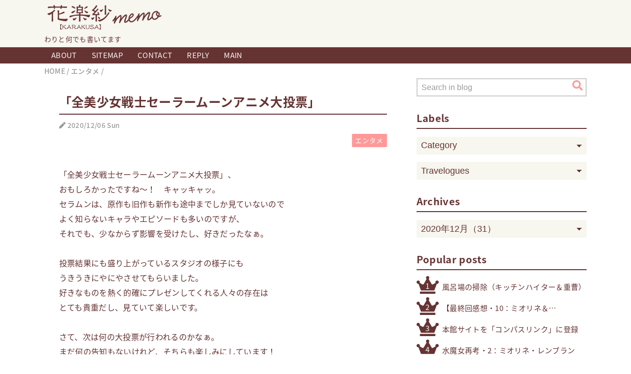

--- FILE ---
content_type: text/html; charset=UTF-8
request_url: https://memo.karakusa.net/2020/12/sailormoon-all.html
body_size: 25651
content:
<!DOCTYPE html>
<html class='v2' dir='ltr' lang='ja' xmlns='http://www.w3.org/1999/xhtml' xmlns:b='http://www.google.com/2005/gml/b' xmlns:data='http://www.google.com/2005/gml/data' xmlns:expr='http://www.google.com/2005/gml/expr'>
<head>
<link href='https://www.blogger.com/static/v1/widgets/335934321-css_bundle_v2.css' rel='stylesheet' type='text/css'/>
<meta content='width=device-width,initial-scale=1.0,minimum-scale=1.0' name='viewport'/>
<!-- blogger auto create.start -->
<meta content='text/html; charset=UTF-8' http-equiv='Content-Type'/>
<meta content='blogger' name='generator'/>
<!-- SEO -->
<title>&#12300;全美少女戦士セーラームーンアニメ大投票&#12301; | 花楽紗 memo</title>
<meta content='  「全美少女戦士セーラームーンアニメ大投票」、  おもしろかったですね〜！　キャッキャッ。  セラムンは、原作も旧作も新作も途中までしか見ていないので  よく知らないキャラやエピソードも多いのですが、  それでも、少なからず影響を受けたし、好きだったなぁ。    投票結果にも盛...' name='description'/>
<link href='https://blogger.googleusercontent.com/img/b/R29vZ2xl/AVvXsEiBIjMOHkAjapPCjp14P5Jwp71a7P9OiJslnpf1pt_4Qs3X1JHkcB4poT7GwW04VM9LH6BzeiyFyKjIiBkSM2ww8bSlRpWqNT7YMX6CuUup87DHSsd_y3tycuhWPi7iV-aLHmpn5wVXlBqPEkCG-DHyZLCRK26d_QJK8VOgiVKBCSue8CY4Mt07gJMoOQ/s1600/favicon.ico' rel='icon' type='image/x-icon'/>
<link href='https://memo.karakusa.net/2020/12/sailormoon-all.html' rel='canonical'/>
<link href='https://memo.karakusa.net/2020/12/sailormoon-all.html?m=1' media='only screen and (max-width: 640px)' rel='alternate'/>
<!-- Post Feed -->
<link href='https://memo.karakusa.net/feeds/posts/default' rel='alternate' title='花楽紗 memo - Atom' type='application/atom+xml'/>
<link href='https://memo.karakusa.net/feeds/posts/default?alt=rss' rel='alternate' title='花楽紗 memo - RSS' type='application/rss+xml'/>
<link href='https://www.blogger.com/feeds/2280771701032668465/posts/default' rel='service.post' title='花楽紗 memo - Atom' type='application/atom+xml'/>
<!-- Comment Feed -->
<link href='https://memo.karakusa.net/feeds/5898487745961546094/comments/default' rel='alternate' title='花楽紗 memo - Atom' type='application/atom+xml'/>
<!-- OGP -->
<meta content='https://memo.karakusa.net/2020/12/sailormoon-all.html' property='og:url'/>
<meta content='「全美少女戦士セーラームーンアニメ大投票」' property='og:title'/>
<meta content='  「全美少女戦士セーラームーンアニメ大投票」、  おもしろかったですね〜！　キャッキャッ。  セラムンは、原作も旧作も新作も途中までしか見ていないので  よく知らないキャラやエピソードも多いのですが、  それでも、少なからず影響を受けたし、好きだったなぁ。    投票結果にも盛...' property='og:description'/>
<meta content='article' property='og:type'/>
<meta content='花楽紗 memo' property='og:site_name'/>
<meta content='https://blogger.googleusercontent.com/img/a/AVvXsEiUFnZspj50334RP9Ob2SOA7QqQNib9v8DcP6IGRayubfTmU0ojFYwdMWs-kwLPmSa0V58jSlEbhdYFCUHpqhaWS6WO5mPv05a0IIs97N3oYkS1wwUcpUy7rfD-l88pfYJ6rvIhIRa5HTw11qTDgyqqpLA8OObGD-nDd-zG-R-WxsDYQRYlQrfiRDP5bw=w560-h315-p-k-no-nu' property='og:image'/>
<meta content='summary' name='twitter:card'/>
<style id='page-skin-1' type='text/css'><!--
/*-----------------------------------------------------------------------------
Name:      QooQ list
Version:   1.30
Author:    くうく堂
Copyright: くうく堂
Url:       https://qooq.dododori.com
Licence:   カスタマイズは自由です.販売,再配布は禁止です
----------------------------------------------------------------------------- */
/* こっちはテンプレートデザイナーで設定可 */
/*
<Group description="文字の色">
<Variable name="font.color" description="普通の文字色" type="color"
default="#454545"/>
<Variable name="font.link" description="リンクの色" type="color"
default="#779cff"/>
<Variable name="font.light" description="文字の色グレー" type="color"
default="#999"/>
</Group>
<Group description="ブランドカラー">
<Variable name="brand.color" description="ブランドカラー" type="color"
default="#663333"/>
<Variable name="brand.font" description="ブランドカラー部分の文字色" type="color"
default="#fff"/>
<Variable name="brand.subcolor" description="ブランドサブカラー&#65288;ゴールド&#65289;" type="color"
default="#c0b37e"/>
<Variable name="brand.accentcolor" description="ブランドアクセントカラー&#65288;ピンク&#65289;" type="color"
default="#ff9999"/>
<Variable name="brand.subfont" description="ブランドサブカラー部分の文字色" type="color"
default="#ffffff"/>
<Variable name="brand.glay" description="ブランドグレー" type="color"
default="#999999"/>
<Variable name="brand.gold" description="ブランドゴールド&#65288;薄め&#65289;" type="color"
default="#d0c69e"/>
</Group>
<Group description="背景色など">
<Variable name="other.topback" description="最背景色" type="color"
default="#f7f6ef"/>
<Variable name="other.back" description="白地" type="color"
default="#fff"/>
<Variable name="pinkback" description="薄ピンク背景" type="color"
default="#ffefef"/>
<Variable name="goldback" description="薄ゴールド背景" type="color"
default="#EFECDF"/>
<Variable name="glayback" description="薄グレー背景" type="color"
default="#efefef"/>
<Variable name="other.border" description="薄グレー枠線" type="color"
default="#cccccc"/>
</Group>
*/
/****************************************
もくじ
１初期化処理-*基本いじらない
２全体設定
３ナビゲーション
４ヘッダー
５パンくずリスト
６記事一覧
７個別記事
８サイドバー
９フッター
10個別アイテム&#65288;タグクラウド&#65289;
*****************************************/
/****************************************
初期化処理-*基本いじらない
*****************************************/
abbr,address,article,aside,audio,b,blockquote,body,canvas,caption,cite,code,dd,del,details,dfn,div,dl,dt,em,fieldset,figcaption,figure,footer,form,h1,h2,h3,h4,h5,h6,header,hgroup,html,i,iframe,img,ins,kbd,label,legend,li,main,mark,menu,nav,object,ol,p,pre,q,samp,section,small,span,strong,sub,summary,sup,table,tbody,td,tfoot,th,thead,time,tr,ul,var,video{margin:0;padding:0;border:0;outline:0;font-size:100%;vertical-align:baseline;background:transparent}article,aside,details,figcaption,figure,footer,header,hgroup,main,menu,nav,section{display:block}blockquote,q{quotes:none}blockquote:after,blockquote:before,q:after,q:before{content:'';content:none}a{margin:0;padding:0;font-size:100%;vertical-align:baseline;background:transparent}ins{text-decoration:none}*,:after,:before{-webkit-box-sizing:border-box;-moz-box-sizing:border-box;-o-box-sizing:border-box;-ms-box-sizing:border-box;box-sizing:border-box}html{font-size:62.5%}body{text-align:left;word-wrap:break-word;overflow-wrap:break-word;font-size:1.7rem;font-weight:500;line-height:1.2;letter-spacing:.02em;min-width:960px}.container{margin:auto;width:86%;min-width:960px;max-width:1102px}a{text-decoration:none;color:inherit}img{height:auto;vertical-align:bottom}iframe,img{max-width:100%}.separator a{margin-left:0!important;margin-right:0!important}.separator a,.separator img{display:inline-block}.section{margin:0}.widget ol,.widget ul{padding:0}.widget-content li{list-style-type:none}.widget .post-body ol,.widget .post-body ul{padding-left:2em;padding-right:0}.Header h1{margin-bottom:0}.status-msg-wrap{margin:0}.status-msg-body{text-align:left}.status-msg-border{border:0}.status-msg-bg{background:0}.gsc-search-box{margin-bottom:0!important}table.gsc-search-box{background:#fff;border-radius:18px;max-width:16em}input.gsc-search-button{-webkit-appearance:none;-moz-appearance:none;appearance:none;padding:0 .8em;border:0;outline:0;margin-left:0!important;border-radius:18px;font-weight:700;height:2.5em;font-size:14px;cursor:pointer}.gsc-input{padding-right:0!important}input.gsc-input{-webkit-appearance:none;-moz-appearance:none;appearance:none;padding:0 1em;border:0;outline:0;background:#fff;border-radius:18px;height:2.5em;font-size:14px;width:100%}.cloud-label-widget-content{text-align:left}.label-size{font-size:80%!important;opacity:1!important;display:inline-block}@media(max-width:768px){body{font-size:1.6rem;min-width:0}.container{width:96%;min-width:0}.twitter-timeline{width:770px!important}}@media(max-width:480px){#main.width-100 .container{width:100%}.width-100 #sub-content,.width-100 .breadcrumbs{width:96%;margin-right:auto;margin-left:auto}}
/****************************************
&#9660;全体設定
*****************************************/
body{
font-family: Verdana, 'Noto Sans Japanese',"游ゴシック体", "Yu Gothic", YuGothic, "ヒラギノ角ゴシック Pro", "Hiragino Kaku Gothic Pro", 'メイリオ' , Meiryo , Osaka, "ＭＳ Ｐゴシック", "MS PGothic", sans-serif;
background: #ffffff;
color: #663333;
}
/* 2カラム設定 */
#main-inner{
display: flex;
max-width: 1102px;/* メイン部分を最大665pxに固定するための指定 */
}
#main-content{
margin-right: 30px;
max-width: 725px;
flex-shrink: 0;
width: 100%;
}
#sub-content{
margin-top: 30px;
width: 345px;
flex-shrink: 0;
}
@media ( max-width : 768px ) {
#main-inner{
display: block;
}
#main-content{
margin-right: 0;
width: 100%;
}
#sub-content{
width: 100%;
}
#single-content .pc,
.status-msg-body .pc{
display:none;  /* &#9660;PC版のみの改行を消す */
}
}
.quickedit img {
opacity: 0.0;
}
.quickedit img:hover {
opacity: 1.0;
}
.svg {
height: 1.0em;
width: 1.0em;
fill: currentColor;
}
/*
#single-content .svg {
margin-right: 3px;
vertical-align: -50.5%;
}
*/
/*---------------------------------
&#9660;目次ページなどの縦二分割
--------------------------------*/
.grid {
display: grid;
gap: 30px;
grid-template-columns: repeat(auto-fit, minmax(200px, 1fr));
}
#single-content a:hover img,
.pgrids a:hover img {
opacity:0.70;
filter:alpha(opacity=70);
-ms-filter: "alpha( opacity=70 )";
-moz-opacity:0.70;
}
/****************************************
&#9660;ヘッダー
*****************************************/
#header{
background: #f7f6ef;
color: #663333;
}
#header a{
color: inherit;
display: block;
}
#header a:hover #header-img{
opacity: 0.5;
}
#header-inner{
padding: 1em 0 1em 0;
}
#header-img-wrapper{
/*text-align: center;*/
max-width: 1102px;
margin: 0 auto;
}
#header-img{
width: 246px;
height: 70px;
}
#header-title{
font-size: 110%;
font-weight: bold;
}
#header-text{
font-size: 80%;
font-weight: normal;
margin-bottom: 0.5em;
}
/****************************************
&#9660;パンくずリスト
*****************************************/
.breadcrumbs{
line-height: 1;
font-size: 14px;
margin-top: 8px;
background: inherit;
color: #999999;
}
.breadcrumbs a:hover{
color: #663333;
}
/****************************************
&#9660;記事一覧
*****************************************/
#list{
margin-top: 8px;
font-weight: normal;
}
#list a{
color: inherit;
}
.list-item{
display: flex;
align-items: center;
background: #ffffff;
position: relative;
padding: 1em;
z-index: 1;	/* 追記 */
transition: all 0.3s ease 0s;
}
.list-item >a{
position: absolute;
top: 0;
left: 0;
width: 100%;
height: 100%;
text-indent:-999px;
z-index: 2;
}
.list-item:hover .list-item-title{
color: #ff9999;
}
.list-item:hover .list-item-img{
opacity: 0.7;
}
.list-item:after{
content:"";
display: block;
position: absolute;
width: 100%;
height: 1px;
border-bottom: solid 2px #efefef;
left: 0%;
bottom: 0;
}
.list-item:last-child:after{
content: none;
}
.list-item-img-box{
flex-shrink: 0;
flex-basis: 120px;
}
.list-item-img{
display: block;
border-radius: 0%;
width: 120px;
height: 120px;
object-fit: cover;
background: #ffffff;
}
.list-item-inner{
flex-grow: 1;
padding: 0 0 0 1em;
}
.list-item-date{
}
.list-item-inner .svg {
vertical-align: -8.0%;
}
.list-item-category{
margin-top: .5em;
display: flex;
flex-wrap: wrap;
justify-content: flex-end;
font-size: 70%;
font-weight: normal;
}
.list-item-category-item{
display: block;
margin-top: .0em;
margin-left: .1em;
padding: .3em 0.5em;
border-radius: 2px;
background: #ff9999;
color: #ffffff;
z-index: 3;
}
.list-item-category-item >a{
display: block;
}
.list-item-category-item:hover {
background: #663333;
}
.list-item-title{
font-weight: bold;
font-size: 115%;
display: -webkit-box;
-webkit-box-orient: vertical;
-webkit-line-clamp: 1;
overflow: hidden;
margin-top: .0em;
}
.snippet-body{
display: -webkit-box;
-webkit-box-orient: vertical;
-webkit-line-clamp: 2;
overflow: hidden;
font-size: 80%;
margin-top: .2em;
color: #999999;
line-height: 1.6;
}
@media ( max-width : 480px ) {
#list{
display: block;
}
.list-item-inner .published-info{
display:none;
}
.list-item-title{
display: -webkit-box;
-webkit-box-orient: vertical;
-webkit-line-clamp: 2;
overflow: hidden;
height: auto;
}
}
/****************************************
&#9660;個別記事
*****************************************/
#single{
padding: 30px;
margin-top: 8px;
background: #ffffff;
}
/* &#9660;個別記事見出し */
#single-header{
}
#single-header .svg {
vertical-align: -8.0%;
}
.published-info,
.updated-info{
font-size: 80%;
margin-top: 1.25em;
color: #999999;
}
#single-header-title{
font-size: 2.5rem;
font-weight: bold;
border-bottom: solid 2px #663333;
padding-bottom: .3em;
margin-bottom: .3em;
}
#single-header .single-share{
margin-top: 1em;
}
#single-header-category{
display: flex;
flex-wrap: wrap;
justify-content: flex-end;
margin-top: .5em;
font-size: 80%;
font-weight: normal;
}
.single-header-category-item{
display: block;
margin-top: .1em;
margin-left: .1em;
padding: .3em 0.5em;
border-radius: 2px;
background: #ff9999;
color: #ffffff;
}
.single-header-category-item:hover {
background: #663333;
}
/* &#9660;アドセンスのデザイン指定 */
#ad-1{
/* アドセンス広告1を使う場合有効にする */
/* margin-top: 1em; */
overflow: hidden;
}
#ad-2{
/* margin-top: 2em;*/
overflow: hidden;
}
/* &#9660;個別記事本文 */
#single-content{
margin-top: 2.5em;
line-height: 1.9;
color: #663333;
font-weight: normal;
font-size: 95%;
}
#single-content p{
margin-top: 1.8em;
margin-bottom: 1.8em;
}
#single-content a{
color: #ff9999;
}
#single-content a:hover {
color:#663333;
}
/* &#9660;個別記事見出し */
#single-content h2{
font-size: 2.0rem;
font-weight: bold;
padding: .5em .5em;
margin-bottom: 1.5em;
margin-top: 3em;
border-radius: 0px;
line-height: 1.5;
background: #663333;
color: #ffffff;
}
#single-content h3{
font-size: 2.1rem;
font-weight: bold;
margin-bottom: 1em;
margin-top: 3em;
padding: 0.0em  0.5em;
line-height: 1.5;
border-left: solid 15px #663333;
}
#single-content h3 span{
font-size: 1.8rem;
}
#single-content h4{
display: table;
padding: .5em 2em;
border-radius: 2px;
line-height: 1.2;
background: #663333;
color: #ffffff;
}
/* &#9660;区切り線代わりのグレーの円&#65286;水平線 */
.circle {
width: 20px;
height: 20px;
border-radius: 50%;
background: #cccccc;
margin: 2em auto;
}
.line {
border-width: 2px 0 0 0;
border-style: solid;
border-color: #cccccc;
margin: 2.5em auto;
}
#single-content dt {
font-weight:bold;
margin-top:1.0em;
font-size: 1.25em;
}
#single-content dt span {
color: #ff9999;
}
#single-content dt:before {
content: '';
display: inline-block;
width:1.0em;
height:1.0em;
background-image: url('data:image/svg+xml;utf-8,<svg xmlns="http://www.w3.org/2000/svg" viewBox="0 0 512 512"><path fill="%23ff9999" d="M256 8C119 8 8 119 8 256s111 248 248 248 248-111 248-248S393 8 256 8z"></path></svg>');
background-size: contain;
background-repeat: no-repeat;
vertical-align: -7.0%;
margin-right:0.3em;
}
#single-content dd {
margin-left:0em;
}
#single-content ul {
margin-top:1.5em;
margin-bottom:1.5em;
padding-left: 1em;
}
#single-content ul li {
position: relative;
list-style: none;
text-indent: -1.0em;
padding-left: 1.5em;
line-height: 1.8;
}
#single-content ul li:before {
content: '';
display: inline-block;
width:1.0em;
height:1.0em;
background-image: url('data:image/svg+xml;utf-8,<svg xmlns="http://www.w3.org/2000/svg" viewBox="0 0 448 512"><path fill="%23ff9999" d="M224.3 273l-136 136c-9.4 9.4-24.6 9.4-33.9 0l-22.6-22.6c-9.4-9.4-9.4-24.6 0-33.9l96.4-96.4-96.4-96.4c-9.4-9.4-9.4-24.6 0-33.9L54.3 103c9.4-9.4 24.6-9.4 33.9 0l136 136c9.5 9.4 9.5 24.6.1 34zm192-34l-136-136c-9.4-9.4-24.6-9.4-33.9 0l-22.6 22.6c-9.4 9.4-9.4 24.6 0 33.9l96.4 96.4-96.4 96.4c-9.4 9.4-9.4 24.6 0 33.9l22.6 22.6c9.4 9.4 24.6 9.4 33.9 0l136-136c9.4-9.2 9.4-24.4 0-33.8z"></path></svg>');
background-size: contain;
background-repeat: no-repeat;
vertical-align: -7.5%;
}
#single-content ol li::marker {
font-weight: bold;
}
.marker {
background: linear-gradient(transparent 0%, #ffe6e6 0%);
font-weight: bold;
}
.yohaku {
margin: 1em;
}
/* &#9660;目次&#12539;BOX囲み&#12539;引用 */
#single-content .mokuji,
#single-content  .box,
#single-content blockquotet :not(blogcard) {
border-left:5px solid #cccccc;
margin: 1.5em 0 1.5em 2em;
padding: 1em;
background: #efefef;
}
#single-content .mokuji ul,
#single-content .box ul {
margin:0;
padding-left: 0em;
}
.mokuji:before {
content: "目次";
font-weight: bold;
font-size: 2.0rem;
}
#single-content .box h3 {
margin-top: 0em;
}
/*
blockquote{
position:relative;
padding: 2.5em 1em 1em;
color: #999999;
background-image: url('data:image/svg+xml;utf-8,<svg xmlns="http://www.w3.org/2000/svg" viewBox="0 0 512 512"><path fill="%23cccccc" d="M464 256h-80v-64c0-35.3 28.7-64 64-64h8c13.3 0 24-10.7 24-24V56c0-13.3-10.7-24-24-24h-8c-88.4 0-160 71.6-160 160v240c0 26.5 21.5 48 48 48h128c26.5 0 48-21.5 48-48V304c0-26.5-21.5-48-48-48zm-288 0H96v-64c0-35.3 28.7-64 64-64h8c13.3 0 24-10.7 24-24V56c0-13.3-10.7-24-24-24h-8C71.6 32 0 103.6 0 192v240c0 26.5 21.5 48 48 48h128c26.5 0 48-21.5 48-48V304c0-26.5-21.5-48-48-48z"></path></svg>');
background-size: 2.5em 2.5em;
background-repeat: no-repeat;
background-position: 1em 1em;
}
blockquote p{
}
blockquote cite{
display: block;
font-size:1.0em;
color: #999999;
text-align:right;
}
*/
/* &#9660;個別記事下部 */
#single-footer{
margin-top: 30px;
}
/* &#9660;Wavebox */
.Wavebox {
width: 200px;
height:200px;
background: #ffffff;
margin: 0px auto;
display: flex;
justify-content: center;
}
.Wavebox a:hover {
border-radius:50%;
background: #ffefef;
}
/* &#9660;SNSボタン */
#single-footer .single-share{
margin-top: 1.5em;
margin-bottom: 30px;
}
.single-share{
display: flex;
justify-content: center;
}
.single-share-bluesky,
.single-share-facebook,
.single-share-twitter,
.single-share-hatena,
.single-share-pocket,
.single-share-line{
background: #cccccc;
color: white;
font-weight: bold;
display: inline-block;
width: 40px;
line-height: 40px;
text-align: center;
margin-right: 5px;
border-radius: 2px;
}
.single-share-bluesky:hover{
background: #1185FE;
}
.single-share-facebook:hover{
background: #3B5998;
}
.single-share-twitter:hover{
background: #000000;
}
.single-share-hatena:hover{
background: #008fde;
}
.single-share-pocket:hover{
background: #ef3f56;
}
.single-share-line:hover{
background: #00B900;
}
/* &#9660;編集リンクなどの1行 */
#edit {
text-align: center;
margin-top: 0.5em;
margin-bottom: 30px;
}
#edit a{
color: #ff9999;
}
#edit a:hover {
color:#663333;
}
/* &#9660;前後の記事&#65288;元々の&#65289; */
#blog-pager{
margin-top: 0px;
margin-bottom: 0;
}
#blog-pager-newer-link,
#blog-pager-older-link{
font-weight: normal;
border-radius: 0px;
background: #f7f6ef;
color: #663333;
width: 100%;
position: relative;
margin-top: 2px;
}
#blog-pager-newer-link{
text-align: left;
}
#blog-pager-older-link{
text-align: right;
}
#blog-pager-older-link:before,
#blog-pager-newer-link:after {
top: 36%;
content: '';
display: inline-block;
width:1.0em;
height:1.0em;
background-image: url('data:image/svg+xml;utf-8,<svg xmlns="http://www.w3.org/2000/svg" viewBox="0 0 320 512"><path fill="%23663333" d="M34.52 239.03L228.87 44.69c9.37-9.37 24.57-9.37 33.94 0l22.67 22.67c9.36 9.36 9.37 24.52.04 33.9L131.49 256l154.02 154.75c9.34 9.38 9.32 24.54-.04 33.9l-22.67 22.67c-9.37 9.37-24.57 9.37-33.94 0L34.52 272.97c-9.37-9.37-9.37-24.57 0-33.94z"></path></svg>');
background-size: contain;
background-repeat: no-repeat;
}
#blog-pager-newer-link:after {
position: absolute;
left: 1em;
}
#blog-pager-older-link:before {
position: absolute;
right: 1em;
transform: scale(-1,1);
}
#blog-pager-newer-link a,
#blog-pager-older-link a{
display:block;
}
#blog-pager-newer-link a{
padding: 1em 1em 1em 2em;
}
#blog-pager-older-link a{
padding: 1em 2em 1em 1em;
}
#blog-pager-newer-link a:hover,
#blog-pager-older-link a:hover{
border-radius: 0px;
background: #EFECDF;
}
/* &#9660;アーカイブページャー */
.Pager{
margin-top: 30px;
margin-bottom: 0;
}
.Pager-prev,
.Pager-next{
padding: 1em;
font-weight: bold;
background: #f7f6ef;
color: #663333;
}
.Pager-prev{
float:left;
}
.Pager-next{
float:right;
}
.Pager-prev a,
.Pager-next a {
display:block;
}
.Pager-prev:hover,
.Pager-next:hover{
background: #EFECDF;
}
#BlogArchive0{
z-index:10000;
margin-bottom: 130px;
}
/* &#9660;コメント */
#comments{
margin-top: 2em;
}
/* &#9660;フッターカテゴリ */
#single-footer-category{
display: flex;
flex-wrap: wrap;
justify-content: center;
margin-top: 30px;
font-size: 80%;
font-weight: normal;
}
.single-footer-category-item{
display: block;
margin-top: .1em;
margin-left: .1em;
padding: .3em 0.5em;
border-radius: 2px;
background: #ff9999;
color: #ffffff;
}
.single-footer-category-item:hover {
background: #663333;
}
/****************************************
&#9660;404メッセージその他
*****************************************/
.status-msg-wrap {
width: 100%;
}
.status-msg-hidden {
margin-bottom: 50px;
}
.status-msg-body{
margin-top: 8px;
padding: 0.5em 1em;
background: #ffffff;
line-height: 1.8;
color: #663333;
font-weight: normal;
font-size: 90%;
width: 100%;
}
.status-msg-body a{
color: #ff9999;
text-decoration: none;
}
.status-msg-body a:hover {
color:#663333;
}
.erorrpage{
padding: 1.5em 1em;
}
.status-msg {
font-size: 200%;
margin-bottom: 1em;
font-weight: bold;
}
.harf {
width: 49%;
min-width: 300px;
}
/****************************************
&#9660;サイドバー
*****************************************/
#sub-content{
font-size: 1.5rem;
word-break:keep-all;
}
#sub-content a{
color: #c0b37e;
}
#sub-content .widget{
background: #ffffff;
border-radius: 2px;
}
#sub-content .widget-content,
#sub-content .contact-form-widget{
padding: .0em;
}
#sub-content .widget h2{
font-size: 2.0rem;
padding-bottom: .3em;
color: #663333;
border-bottom: solid 2px #663333;
font-weight: bold;
margin-bottom: .6em;
}
/****************************************
&#9660;フッター
*****************************************/
#footer{
font-size: 1.5rem;
margin-top: 30px;
background-color: #ffffff;
}
#footer a{
color: #779cff;
}
#footer-inner{
display: flex;
}
#footer-item1,
#footer-item2,
#footer-item3{
flex-basis: 29.3333%;
margin-left: 2%;
margin-right: 2%;
}
#footer .widget{
padding-top: 30px;
}
#footer .widget:last-child{
padding-bottom: 30px;
}
#copyright{
text-align: center;
font-size: 70%;
margin-top: 1em;
color: #999999;
letter-spacing: 0;
}
#designed-by{
text-align: center;
font-size: 70%;
margin-bottom: 1em;
color: #999999;
letter-spacing: 0;
padding-bottom: 30px;
}
.Attribution{
color: #999999;
font-size: 70%;
}
.Attribution a{
color: inherit !important;
}
@media ( max-width : 768px ) {
#footer-inner{
display: block;
}
}
/****************************************
&#9660;個別アイテム
*****************************************/
/* &#9660;タグクラウド */
.label-size{
line-height: 2.5;
padding: 0.5em;
border-radius: 2px;
background: #c0b37e;
color: #ffffff;
}
.label-size a{
color: inherit !important;
}
.label-size >a{
display: block;
}
.label-size:hover {
background: #663333;
}
/****************************************
&#9660;ラベルリスト表示
*****************************************/
.widget-content .list-label-widget-content {
margin: 0;
}
.list-label-widget-content ul {
position: relative;
font-size: 0.9em;
word-break:keep-all;
}
.list-label-widget-content ul li {
display: inline;
}
.list-label-widget-content ul li a {
line-height: 2.2;
list-style-type: none!important;
padding: 0.3em 0.5em;
margin-right: 0.1em;
border-radius: 2px;
background:#ff9999;
color: #ffffff !important;
}
.list-label-widget-content ul li a:hover {
background: #663333;
color: #ffffff !important;
}
.list-label-widget-content ul li span {
color: #ffcccc;
}
/****************************************
&#9660;サイドバーメニュー
*****************************************/
.widget h2{
font-size: 110%;
}
.widget h2,
.widget .widget-content{
font-weight: normal;
}
.popular-posts a{
color: #454545 !important;
}
.post-summary h3 a{
color: #454545 !important;
}
/****************************************
&#9660;検索ウィジェット&#65288;未使用&#65289;
*****************************************/
.gsc-search-box{
border: solid 2px #cccccc;
width: 100%;
border-radius: 0;
}
table.gsc-search-box{
width: 100%;
}
input.gsc-search-button{
background: #c0b37e;
color: #ffffff;
border-radius: 0;
}
.gsc-input{
width: 70%;
}
input.gsc-input{
color: #454545;
}
/****************************************
&#9660;検索ボックスオリジナル
*****************************************/
.search-box-form {
width: 100%;
height: 2.5em;
background: #fff;
margin: 0;
display: flex;
align-items: center;
position:relative;
border: solid 2px #cccccc;
}
.status-msg-wrap .search-box-form {
border: solid 2px #cccccc;
}
.search-box-text::placeholder {
color: #999999;
}
.search-box-text {
border:0;
outline: none;
font-size: 1em;
color: #663333;
padding-left: 0.5em;
}
.search-box-submit {
background: #fff;
color:#ff9999;
font-size: 1.4em;
position: absolute;
right: 0;
top: 0;
border: none;
outline: 0;
}
.search-box-submit .svg {
vertical-align: -13.5%;
}
.search-box-submit:hover {
cursor: pointer;
color: #663333;
}
#navigation .quickedit {
display:none;
}
/*-----------------------------------------------
&#9660;記事下おすすめ記事
-------------------------------------*/
.kakulinktittle {
text-align: center;
font-size: 2.0rem;
font-weight: bold;
margin: 50px 0 5px;
color: #d0c69e;
}
.kakulink {
display: grid;
gap: 10px;
grid-template-columns: repeat(auto-fit, minmax(300px, 1fr));
margin: 0;
}
.kakulink .itemk {
background: #ffffff;
text-align: left;
border: solid 2px #d0c69e;
position: relative;
display: -webkit-box;
-webkit-box-orient: vertical;
-webkit-line-clamp: 1;
overflow: hidden;
padding: 0;
color: #663333;
transition: all 0.3s ease 0s;
}
.kakulink .itemk .kaku {
background: #d0c69e;
width: 50px;
line-height:50px;
text-align: center;
margin-right: 10px;
padding: 5px auto;
transition: all 0.3s ease 0s;
display: inline-block;
}
.kaku svg {
height: 30px;
width: 100%;
fill: #ffffff;
vertical-align: -19.5%!important;
}
.kakulink .itemk a {
position: absolute;
top: 0;
left: 0;
width: 100%;
height: 100%;
text-indent:-999px;
}
.kakulink .itemk:hover .kaku {
background-color: #663333;
}
.kakulink .itemk:hover {
border: solid 2px #663333;
color: #663333;
}
/*---------------------------------------
&#9660;プロフィール&#65288;自由記述&#65289;
------------------------------------------*/
.profbox {
margin:0.8em 0 1em;
padding:0;
display: flex;
justify-content: center;
}
.prof {
float:left;
text-align: center;
}
.prof img {
border-radius: 50%;
-moz-border-image: border-radius: 50%;
-webkit-border-image: border-radius: 50%;
}
.prof img:hover {
opacity: 0.7;
}
.proftext span {
font-size: 1.2em;
font-weight: bold;
}
.proftext {
overflow:hidden;
/zoom:1;
padding-left:1em;
font-size: 0.9em;
line-height: 1.7;
}
.popup {
padding: 0.6em 1em;
border-radius: 30px;
background: #ff9999;
color: #ffffff!important;
width:100%!important;
margin-top : 0.0em;
display:inline-block;
line-height: 1.0;
font-size: 100%;
text-align: center;
}
.popup:hover {
background: #663333;
}
.webclap-ranking img {
margin-bottom: 0.5em;
}
.webclap-ranking img:hover {
opacity: 0.7;
}
.webclap-ranking a {
color: #663333!important;
}
.webclap-ranking a:hover {
color: #ff9999!important;
}
/*----------------------------------------------
&#9660;コメント欄&#65288;ポップアップ用&#65289;
-------------------------------------------------*/
#comments-block {
margin-left: 0!important;
}
#comments h4 {
font-size: 2.0rem;
font-weight: bold;
padding: .5em .5em;
margin-bottom: 1em;
margin-top: 2.5em;
border-radius: 0px;
line-height: 1.2;
background: #663333;
color: #ffffff;
}
.avatar-image-container {
border-radius: 50%;
background-image: url(https://blogger.googleusercontent.com/img/b/R29vZ2xl/AVvXsEgY_mhHgASZ6n16pkjTUnb0VCQtcqKqP_8AbHHPl7Dc9Ag20crjexnJ5M9PYiJ5_y_nDrB76K8jc_zn2lpNLsIQgSqbD5GtRjQ63KbwxrAF-gQ9aZrPo-l1tmegSthNDAepNs58FrsfryU/s240/blank-avatar.png);
background-size: cover;
border: 2px solid #cccccc;
position: relative;
top: -10px;
margin-left: 50px;
width: 35px!important;
height: 35px!important;
}
.avatar-image-container img {
top: -2px;
margin-right: -2px;
}
.comment-timestamp {
float: right;
margin-right: -12px;
position: relative;
bottom: 35px;
font-size: .8em;
color: #999999;
}
.comment-author {
margin: 3em 0 1em 5px!important;
position: relative;
color: #663333;
font-weight: normal;
}
dt.comment-author a {
color: #ff9999;
}
.comment-body {
padding: 1em 1em 2em!important;
margin-right: 0;
border-radius: 5px;
position: relative;
border: solid 0px #aaa;
background: #efefef;
font-size: 95%;
line-height: 1.7;
font-weight: normal;
}
.comment-body:nth-child(2n) {
background: #ffefef;
}
.comment-body::before {
content: "";
position: absolute;
top: -21px;
left: 26px;
margin-left: -8px;
border: 10px solid transparent;
border-bottom: 12px solid #efefef;
z-index: 2;
}
.comment-body:nth-child(2n)::before {
border-bottom: 12px solid #ffefef;
}
.comment-delete img {
vertical-align: middle;
display:none;
}
.comment-delete {
font-weight: bold;
}
a.comment-delete:hover,
dt.comment-author a:hover {
color: #663333;
}
.comment-delete::after {
content:"DELETE";
}
.deleted-comment {
opacity: .6;
}
.comment-footer {
margin-bottom: 0px;
}
p.comment-footer a {
margin-top: 30px;
display: block;
text-align: center;
border-radius: 30px;
padding: 0.5em;
background: #ff9999;
color: #fff!important;
}
p.comment-footer :hover {
background: #663333;
}
/*--------------------------------------------------
&#9660;Googleフォーム
----------------------------------------------- */
.gform input[type=text],
.gform input[type=button],
.gform textarea,
.gform select {
-moz-appearance: none;
-webkit-appearance: none;
appearance: none;
font-size: 100%;
}
.gform input[type=text],
.gform textarea,
.gform select {
width:100%;
border-radius: 2px;
background-color: #ffffff;
border: solid 2px #cccccc;
color: #999999;
margin-bottom : 1em;
}
.gform select {
height:32px;
cursor: pointer;
background-image: linear-gradient(45deg, transparent 50%, rgba(0,0,0,0.4) 50%),  linear-gradient(135deg, rgba(0,0,0,0.4) 50%, transparent 50%);
background-size: 5px 5px, 5px 5px;
background-position: calc(100% - 15px) 50%, calc(100% - 10px) 50%;
background-repeat: no-repeat;
padding-left: 1em;
}
.gform input[type=text] {
height:32px;
}
.gform textarea {
height: 100px;
}
.gform label {
font-weight: bold;
}
.gform input[type=button] {
padding: 0.6em 1em;
border-radius: 30px;
background: #ff9999;
color: #ffffff;
font-weight: bold;
border: 0px solid #ffffff;
width:100%;
margin-top : 1em;
}
.gform input[type=button]:hover {
background: #663333;
}
/*&#9660;関連記事*/
#related-posts {
margin-top: 3em;
}
.related-text {
font-size: 2.0rem;
font-weight: bold;
padding: .5em .5em;
margin-bottom: 1.5em;
border-radius: 0px;
line-height: 1.5;
background: #663333;
color: #ffffff;
}
.p-container {
display: flex;
justify-content: space-between;
flex-wrap: wrap;
}
.p-container:after {
display: block;
content: "";
width: 32%;
}
#related-posts a {
display: block;
width: 32%;
min-height: 200px;
color: #663333;
border: solid 0px #ccc;
box-sizing: border-box;
margin-bottom: 1em;
transition: all .3s ease;
}
.related-img {
height: 120px;
margin: 0;
overflow: hidden;
}
.related-img img {
display: block;
width: 100%;
height: 100%;
object-fit: cover;
transition: .3s
}
.related-title {
font-size: 90%;
font-weight: 700;
padding: 0 0.5em 0.5em 0.5em;
}
.related-date {
font-size: 90%;
font-weight: 400;
padding: 0.5em 0.5em 0 0.5em;
color: #cccccc;
}
#related-posts a:hover {
text-decoration: none;
background: #EFECDF;
}
#related-posts a:hover .related-img img {
transform: scale(1.1);
}
@media screen and (max-width:519px) {
#related-posts a {
width: 49%;
}
}
/*&#9660;TOPへ戻るボタン*/
#page_top{
width: 50px;
height: 50px;
position: fixed;
right: 0;
bottom: 0;
background: #999999;
opacity: 0.5;
z-index: 1;
}
#page_top:hover{
background: #663333;
opacity: 1;
}
#page_top a{
position: relative;
display: block;
width: 50px;
height: 50px;
text-decoration: none;
}
#page_top .svg{
font-size: 25px;
color: #fff;
position: absolute;
top: 0;
bottom: 0;
right: 0;
left: 0;
margin: auto;
text-align: center;
}
/*&#9660;人気の投稿ウィジェット*/
.popular-posts {
counter-reset: number;
}
.ranked-li {
position: relative;
line-height: 1.5em;
}
.ranked-li a {
margin-left: 3.5em;
color: #663333 !important;
display: -webkit-box;
-webkit-box-orient: vertical;
-webkit-line-clamp: 1;
overflow: hidden;
}
.ranked-li a:hover {
color: #ff9999 !important;
}
.ranked-li:before {
content: '';
display: inline-block;
width:3.0em;
height:3.0em;
background-image: url('data:image/svg+xml;utf-8,<svg xmlns="http://www.w3.org/2000/svg" viewBox="0 0 640 512"><path fill="%23663333" d="M528 448H112c-8.8 0-16 7.2-16 16v32c0 8.8 7.2 16 16 16h416c8.8 0 16-7.2 16-16v-32c0-8.8-7.2-16-16-16zm64-320c-26.5 0-48 21.5-48 48 0 7.1 1.6 13.7 4.4 19.8L476 239.2c-15.4 9.2-35.3 4-44.2-11.6L350.3 85C361 76.2 368 63 368 48c0-26.5-21.5-48-48-48s-48 21.5-48 48c0 15 7 28.2 17.7 37l-81.5 142.6c-8.9 15.6-28.9 20.8-44.2 11.6l-72.3-43.4c2.7-6 4.4-12.7 4.4-19.8 0-26.5-21.5-48-48-48S0 149.5 0 176s21.5 48 48 48c2.6 0 5.2-.4 7.7-.8L128 416h384l72.3-192.8c2.5.4 5.1.8 7.7.8 26.5 0 48-21.5 48-48s-21.5-48-48-48z"></path></svg>');
background-size: contain;
background-repeat: no-repeat;
position: absolute;
counter-increment: number;
content: counter(number);
z-index: 1;
text-align: center;
top: 0.0em;
left: 0.0em;
line-height: 2.7em;
color: #ffffff;
}
/*&#9660;最新記事*/
.sublist li {
line-height: 1.5em;
}
.sublist a {
color: #663333 !important;
display:block;
}
.sublist li a {
display: -webkit-box;
-webkit-box-orient: vertical;
-webkit-line-clamp: 1;
overflow: hidden;
}
.sublist a:hover {
color: #ff9999 !important;
}
/* ----------------------------------------------------------------------------
ヘッダーナビ
---------------------------------------------------------------------------- */
/* PC用ヘッダーナビ
---------------------------------------------------------------------------- */
/* ガジェットのデフォルト設定を解除 */
body .navbar{
height: auto;
font-size: 1.5rem;
max-width: 1102px;/* メイン部分を最大665pxに固定するための指定 */
margin: auto;
}
.menu {
width: 100%;
background: #663333;
}
/* メニュー全体 */
.navbar ul {
display: flex;
justify-content: left;
flex-wrap: wrap;
list-style: none;
background: #663333;
}
/* リスト部分 */
.navbar li {
padding: 0;
}
/* リストリンク部分 */
.navbar li a {
display: inline-block;
color: #f7f6ef;
padding: 0.5em 1em;
text-decoration: none;
}
.navbar li a:hover {
background: #f7f6ef;
color: #663333;
}
/* PCではスマホ用のヘッダーナビを消す */
.navbar-res {
display: none;
}
/* スマホ用ヘッダーナビ
---------------------------------------------------------------------------- */
/* チェックボックスを隠す */
.toggle-button {
position: absolute;
left: -50vw;
}
@media (max-width: 768px) {
/* スマホではPC用のヘッダーナビを消す */
.navbar {
display: none;
}
/* ヘッダーナビ */
.navbar-res {
display: flex;
justify-content: space-between;
background: #663333;
}
/* ボタンデザイン */
.menu-button, .side-button {
display: block;
cursor: pointer;
user-select: none;
color: #f7f6ef;
padding: 0.5em 1em;
}
.menu-button:hover, .side-button:hover {
background: #f7f6ef;
color: #663333;
}
/* ボタンの文字 */
.button-text {
font-size: 1.5rem;
}
.button-text .svg {
margin: 0 0.5em;
vertical-align: -7.22%;
}
/* リスト */
.navbar-res ul {
list-style: none;
padding: 0;
margin: 0;
}
.nav-menu {
display: none;
position: absolute;
width: 100%;
list-style: none;
z-index: 99;
}
.nav-menu li {
padding: 0;
}
/* リストリンクの設定 */
.nav-menu a {
display: block;
color: #f7f6ef;
background: #663333;
opacity: 0.9;
text-decoration: none;
padding: 0.5em 1.5em;
margin: 0;
}
.nav-menu a:hover {
background: #f7f6ef;
color: #663333;
opacity: 1;
}
/* MENUボタンアクション */
#menu-open:checked~.nav-menu {
display: block;
}
#menu-open:checked~.menu-back {
display: block;
position: fixed;
top: 0vw;
left: 0vw;
width: 100%;
height: 100%;
margin-bottom: 10px;
overflow: hidden;
z-index: 99;
}
/* メニューアニメ */
#menu-open:checked~.nav-menu {
animation-name: nav-menu;
animation-duration: 0.3s;
animation-iteration-count: 1;
animation-fill-mode: both;
}
@keyframes nav-menu {
0% {
opacity: 0;
transform: translateY(-5px);
}
100% {
opacity: 1;
transform: translateY(0);
}
}
}
/*&#9660;ラベル&#65286;アーカイブプルダウン表示*/
#Label1 select,
#Label2 select,
#BlogArchive1 select{
-moz-appearance: none;
-webkit-appearance: none;
appearance: none;
font-size: 120%;
width:100%;
border-radius: 2px;
background-color: #f7f6ef;
border: solid 0px #cccccc;
color: #663333;
margin-top : 0.2em;
margin-bottom : 0em;
height:2em;
cursor: pointer;
background-image: linear-gradient(45deg, transparent 50%, rgba(102, 51, 51, 1) 50%),  linear-gradient(135deg, rgba(102, 51, 51, 1) 50%, transparent 50%);
background-size: 5px 5px, 5px 5px;
background-position: calc(100% - 15px) 50%, calc(100% - 10px) 50%;
background-repeat: no-repeat;
padding-left: 0.5em;
}
#Label1 select::-ms-expand,
#Label2 select::-ms-expand,
#BlogArchive1 select::-ms-expand{
display: none;
}
#Label1 select:hover,
#Label2 select:hover,
#BlogArchive1 select:hover{
color: #ff9999;
}
#Label2{
margin-top:-1.2em;
}
/****************************************
&#9660;番号付きページナビ
*****************************************/
.showpageNum a,
.showpage a {
font-size: 15px!important;
font-family: arial;
font-weight: bold;
min-width: 36px;
padding: 8px;
margin: 0 3px;
color: #fff!important;
background: #cccccc;
display: inline-block;
border-radius: 2px;
}
.showpagePoint {
font-family: arial;
padding: 8px!important;
min-width: 36px;
font-size: 15px;
font-weight: bold;
padding: 6px;
margin: 0 3px;
text-decoration:none;
display: inline-block;
color: #fff!important;
background: #663333;
}
.showpageNum a:hover,
.showpage a:hover {
background: #663333;
}
.showpageOf {
display: none;
}
.blog-pager .svg {
vertical-align: -10.5%;
}
/*-----------------------------------------------------------------------------
&#9660;New Share HTML&#65288;本館リンク用&#65289;
----------------------------------------------------------------------------- */
.link-box {
width: 100%;
max-width: 500px;
margin: 30px 0 0;
padding: 10px;
border-radius: 2px;
border: 2px solid #cccccc;
background-color: #ffffff;
transition: all 0.3s ease 0s;
}
.img-box {
width:100%;
}
.img-box div {
background-size:cover;
background-position:center center;
padding: 61.8% 0 0;
}
.link-box:hover .img-box div{
background-color:  #ffffff;
opacity: 0.7;
}
.text-box {
width:100%;
line-height:1.4em;
margin:0;
}
.text-box .title {
font-weight: bold;
font-size: 15px;
line-height : 20px;
height : 20px;
overflow:hidden;
color: #663333;
word-break: break-all;
margin: 1em 0px !important;
}
.text-box .description {
margin: 0em 0px !important;
font-size: 13px;
line-height: 1.5;
font-style: normal;
color: #999999;
display: -webkit-box;
-webkit-box-orient: vertical;
-webkit-line-clamp: 3;
max-height: calc(13px * 1.5 * 3);
overflow: hidden;
}
.text-box:after {
content: "READ MORE";
background: #ff9999;
display: block;
text-align: center;
color: #fff;
font-weight: bold;
width: 30%;
min-width: 120px;
border-radius: 20px;
font-size: 0.8em;
padding: 0.3em 0;
margin-top: 1em;
margin-left: auto;
}
.link-box:hover .text-box:after{
background-color:#663333;
}
/*-----------------------------------------------------------------------------
&#9660;New Share HTML&#65288;カテゴリー目次用&#65289;
----------------------------------------------------------------------------- */
.c-indexgrid {
display: grid;
gap: 10px;
grid-template-columns: repeat(auto-fit, minmax(250px, 1fr));
}
.c-indexgrid .link-box,
.c-indexgridmini .link-box{
margin: 0;
}
.c-indexgrid .text-box .title:after,
.c-indexgridmini .text-box .title:after {
display: none;
}
/*-----------------------------------------------------------------------------
&#9660;New Share HTML&#65288;カテゴリー目次用*縦長画像用&#65289;
----------------------------------------------------------------------------- */
.c-indexgridmini {
display: grid;
gap: 10px;
grid-template-columns: repeat(auto-fit, minmax(160px, 0.5fr));
}
@media screen and (max-width: 480px) {
.c-indexgridmini {
grid-template-columns: repeat(auto-fit, minmax(100px, 0.5fr));
}
}
.c-indexgridmini .img-box div {
background-size:cover;
background-position:center center;
padding: 160% 0 0;
}
.c-indexgridmini .text-box .title {
height : 40px;
}
/*-----------------------------------------------------------------------------
&#9660;新ブログカード&#65288;サイト内リンク用&#65289;
----------------------------------------------------------------------------- */
/* カード全体像 */
.blogcard {
position: relative;
width: 100%;
max-width: 500px;/* 最大横幅 */
margin: 0 0 30px;
border-radius: 0px;
background: white;
transition: .2s ease-in-out;
border: 2px solid #cccccc;
}
.blogcard > a {
color: #999999;
}
.blogcard-content {
display: flex;
justify-content: space-between;
}
/* 画像 */
.blogcard-image {
width: 30%;
}
.blogcard-image-wrapper {
position: relative;
padding: 100% 0 0;
}
.blogcard-image-wrapper img {
position: absolute;
top: 0;
left: 0;
width: 100%;
height: 100%;
object-fit: cover;
}
.blogcard-text {
width: 70%;
padding: 5px 10px;
}
/* タイトル */
.blogcard-title {
margin: 0 !important;
font-weight: bold;
font-size: 13px;
line-height: 1.4;
display: -webkit-box;
-webkit-box-orient: vertical;
-webkit-line-clamp: 1;
max-height: calc(13px * 1.4 * 1);
overflow: hidden;
color: #663333;
}
/* 引用 */
.blogcard blockquote {
position: static;
margin: 0;
padding: 0;
border: 0;
background: transparent; /* ブログテンプレートに背景に関する強制力の強い指定がある場合には transparent の直後に !important を付けてください */
color: inherit;
}
.blogcard blockquote::before,
.blogcard blockquote::after {
content: none;
}
/* 記事概要 */
.blogcard-description {
margin: .5em 0 !important;
font-size: 12px;
line-height: 1.5 !important;
display: -webkit-box;
-webkit-box-orient: vertical;
-webkit-line-clamp: 2;
max-height: calc(12px * 1.5 * 2);
overflow: hidden;
color: #999999;
}
/* フッター(元記事サイト名とリンク) */
.blogcard-footer {
position: absolute;
right: 0;
bottom: 3px;
width: 70%;
padding: 0 10px;
font-size: 11px;
line-height: 1.2;
color: #663333;
}
.blogcard-footer img {
margin-right: 5px;
vertical-align: middle;
}
/* has no image */
.blogcard-hasnoimage .blogcard-text {
width: 100%;
}
.blogcard-hasnoimage .blogcard-footer {
position: static;
width: 100%;
padding: 10px 20px;
}
@media screen and (min-width: 375px) {
.blogcard-title {
font-size: 14px;
-webkit-line-clamp: 2;
max-height: calc(15px * 1.4 * 2);
}
}
@media screen and (min-width: 415px) {
.blogcard-text {
padding: 10px 20px;
}
.blogcard-title {
font-size: 15px;
-webkit-line-clamp: 3;
max-height: calc(15px * 1.4 * 3);
}
.blogcard-description {
margin: 1em 0 !important;
font-size: 13px;
-webkit-line-clamp: 2;
max-height: calc(12px * 1.5 * 2);
}
.blogcard-footer {
bottom: 8px;
padding: 0 20px;
font-size: 12px;
}
}
@media screen and (max-width: 500px){
.blogcard-footer {display:none}
}
/* カードマウスホバー */
.blogcard:hover .blogcard-title{
color: #ff9999;
}
.blogcard:hover > a {
color: #999999;
text-decoration: none !important;
}
/* OSダークモード対応 コメントアウト中*/
/*@media (prefers-color-scheme: dark) {
.blogcard {
border: 1px solid rgb(30,30,30);
box-shadow: 0 10px 6px -6px rgba(0,0,0,.5);
background: rgb(51,51,51);
}
.blogcard > a,
.blogcard:hover > a {
color: rgb(240,240,240);
}
}*/
/*-----------------------------------------------
&#9660;テキストリンク集&#65288;リンクコレクション&#65289;
-------------------------------------*/
.linkcollection{
margin: 1em auto;
width:100%;
position:relative;
}
.linkcollection p{
margin:0 !important;
padding:0 !important;
}
.linkcollection a{
display:block;
padding:1.0em 1.5em;
color:#999999 !important;
background:#FAFAFA;
position:relative;
transition:all 0.3s;
text-decoration:none;
line-height: 1.5;
}
.linkcollection .linkcollection__text{
max-width: 90%;
display: block;
font-size: 13px !important;
}
.linkcollection .title{
font-weight:600;
color:#ff9999 !important;
font-size: 16px !important;
margin-bottom: 0.3em;
}
.linkcollection .title, .linkcollection .snippet{
display: -webkit-box;
-webkit-box-orient: vertical;
-webkit-line-clamp: 1;
overflow: hidden;
}
.linkcollection a:after{
position: absolute;
content: "";
display: inline-block;
right: 7%;
top: 50%;
width: 9px;
height: 9px;
border-top: 3px solid #ff9999;
border-right: 3px solid #ff9999;
-webkit-transform: rotate(45deg) translateY(-50%);
transform: rotate(45deg) translateY(-50%);
}
.linkcollection a:hover .title{
color:#663333 !important;
}
.linkcollection a:hover:after{
border-top: 3px solid #663333;
border-right: 3px solid #663333;
}
@media screen and (max-width:600px) {
.linkcollection a {
padding: 1.3em 1.3em 1.2em;
}
.linkcollection .title, .linkcollection .snippet{
display: -webkit-box;
-webkit-box-orient: vertical;
-webkit-line-clamp: 2;
overflow: hidden;
}
}
/*-----------------------------------------------------------------------------
&#9660;ツイッター&#65286;YouTubeレスポンシブ
----------------------------------------------------------------------------- */
#twitter-widget-0 {
width: 100% !important;
}
<!--.youtube {
position: relative;
width: 100%;
padding-top: 56.25%;
}
.youtube iframe {
position: absolute;
top: 0;
right: 0;
width: 100%;
height: 100%;
} -->
/*-----------------------------------------------------------------------------
&#9660;iOS対策
----------------------------------------------------------------------------- */
input {
font-size: 16px !important;
}
/*-----------------------------------------------------------------------------
&#9660;画像に枠線をつける
----------------------------------------------------------------------------- */
img.border {
border: 2px #cccccc solid;
}

--></style>
<script src='//code.jquery.com/jquery-1.11.3.min.js'></script>
<script>
$(function(){
      var pagetop = $('#page_top');   
    pagetop.hide();
    $(window).scroll(function () {
        if ($(this).scrollTop() > 100) {  //100pxスクロールしたら表示
            pagetop.fadeIn();
        } else {
            pagetop.fadeOut();
        }
    });
  $('a[href^="#"]').click(function(){
    var adjust = 60;
    var speed = 400;
    var href= $(this).attr("href");
    var target = $(href == "#" || href == "" ? 'html' : href);
    var position = target.offset().top - adjust;
    $('body,html').animate({scrollTop:position}, speed, 'swing');
    return false;
  });
});
</script>
<script>
$(document).ready(function () {
    $("a[href]").each(function () {
        if (!this.href.match(new RegExp("^(#|\/|(https?:\/\/" + location.hostname + "))"))) {
            // ドメインが違うリンクの場合にaにtarget="_blank"を付与.
            $(this).attr("target", "_blank");

            // external_linkのクラスを付与&#12290;こちらでCSS等でアイコンを表示させる
            $(this).addClass("external_link");
        }
    });
});
</script>
<link href='https://fonts.googleapis.com/earlyaccess/notosansjapanese.css' rel='stylesheet'/>
<link href='https://www.blogger.com/dyn-css/authorization.css?targetBlogID=2280771701032668465&amp;zx=1b83e4af-b754-460c-8ed0-07d62f98990a' media='none' onload='if(media!=&#39;all&#39;)media=&#39;all&#39;' rel='stylesheet'/><noscript><link href='https://www.blogger.com/dyn-css/authorization.css?targetBlogID=2280771701032668465&amp;zx=1b83e4af-b754-460c-8ed0-07d62f98990a' rel='stylesheet'/></noscript>
<meta name='google-adsense-platform-account' content='ca-host-pub-1556223355139109'/>
<meta name='google-adsense-platform-domain' content='blogspot.com'/>

</head>
<!-- Google tag (gtag.js) -->
<script async='async' src='https://www.googletagmanager.com/gtag/js?id=G-K99X7EYD8D'></script>
<script>
  window.dataLayer = window.dataLayer || [];
  function gtag(){dataLayer.push(arguments);}
  gtag('js', new Date());

  gtag('config', 'G-K99X7EYD8D');
</script>
<body ontouchstart=''>
<script async='async' src='//accaii.com/yysskk/script.js'></script><noscript><p><img src='//accaii.com/yysskk/script?guid=on'/></p></noscript>
<svg style='display:none;' xmlns='http://www.w3.org/2000/svg' xmlns:xlink='http://www.w3.org/1999/xlink'>
<!-- This SVG is used in combination with some of the following libraries: Font Awesome Free 5.15.3 by @fontawesome - https://fontawesome.com License - https://fontawesome.com/license/free (Icons: CC BY 4.0, Fonts: SIL OFL 1.1, Code: MIT License) -->
<defs>
<symbol id='bars' viewBox='0 0 448 512'><path d='M16 132h416c8.837 0 16-7.163 16-16V76c0-8.837-7.163-16-16-16H16C7.163 60 0 67.163 0 76v40c0 8.837 7.163 16 16 16zm0 160h416c8.837 0 16-7.163 16-16v-40c0-8.837-7.163-16-16-16H16c-8.837 0-16 7.163-16 16v40c0 8.837 7.163 16 16 16zm0 160h416c8.837 0 16-7.163 16-16v-40c0-8.837-7.163-16-16-16H16c-8.837 0-16 7.163-16 16v40c0 8.837 7.163 16 16 16z'></path></symbol>
<symbol id='date' viewBox='0 0 512 512'><path d='M290.74 93.24l128.02 128.02-277.99 277.99-114.14 12.6C11.35 513.54-1.56 500.62.14 485.34l12.7-114.22 277.9-277.88zm207.2-19.06l-60.11-60.11c-18.75-18.75-49.16-18.75-67.91 0l-56.55 56.55 128.02 128.02 56.55-56.55c18.75-18.76 18.75-49.16 0-67.91z'></path></symbol>
<symbol id='angle-left' viewBox='0 0 320 512'><path d='M34.52 239.03L228.87 44.69c9.37-9.37 24.57-9.37 33.94 0l22.67 22.67c9.36 9.36 9.37 24.52.04 33.9L131.49 256l154.02 154.75c9.34 9.38 9.32 24.54-.04 33.9l-22.67 22.67c-9.37 9.37-24.57 9.37-33.94 0L34.52 272.97c-9.37-9.37-9.37-24.57 0-33.94z'></path></symbol>
<symbol id='search' viewBox='0 0 512 512'><path d='M505 442.7L405.3 343c-4.5-4.5-10.6-7-17-7H372c27.6-35.3 44-79.7 44-128C416 93.1 322.9 0 208 0S0 93.1 0 208s93.1 208 208 208c48.3 0 92.7-16.4 128-44v16.3c0 6.4 2.5 12.5 7 17l99.7 99.7c9.4 9.4 24.6 9.4 33.9 0l28.3-28.3c9.4-9.4 9.4-24.6.1-34zM208 336c-70.7 0-128-57.2-128-128 0-70.7 57.2-128 128-128 70.7 0 128 57.2 128 128 0 70.7-57.2 128-128 128z'></path></symbol>
</defs>
</svg>
<div id='header'>
<div class='section' id='ヘッダー'><div class='widget Header' data-version='1' id='Header1'>
<div id='header-img-wrapper'>
<a href='https://memo.karakusa.net/'>
<img alt='花楽紗 memo' id='header-img' src='https://blogger.googleusercontent.com/img/b/R29vZ2xl/AVvXsEgMrFeRM54ujEnj_dATDbJ6bSfLp71r1zOf1fVud1FE4QJvq5PfxKpJeKahkGSpxAJALpI09vKH24jrOUxff0xkJkHxGSaX2MsQ9HdrhjKE6VMGHBxJnM6ou8a0f_494fykuq90Cb4RSh8f/s492/h1.png'/>
</a>
</div>
<div class='container'>
<p id='header-text'>わりと何でも書いてます</p>
</div>
</div></div>
</div>
<!-- ヘッダーナビ -->
<nav>
<div class='menu section' id='ヘッダーナビ'><div class='widget PageList' data-version='2' id='PageList1'>
<div class='navbar'>
<ul>
<li>
<a href='/p/about.html'>
ABOUT
</a>
</li>
<li>
<a href='/p/sitemap.html'>
SITEMAP
</a>
</li>
<li>
<a href='/p/contact.html'>
CONTACT
</a>
</li>
<li>
<a href='/search/label/お返事'>
REPLY
</a>
</li>
<li>
<a href='https://www.karakusa.net'>
MAIN
</a>
</li>
</ul>
</div>
<div class='navbar-res'>
<div class='menu-area'>
<input class='toggle-button' id='menu-open' type='checkbox'/>
<label class='menu-button' for='menu-open'>
<div class='button-text'><svg class='svg'><use href='#bars'></use></svg>MENU</div>
</label>
<label class='menu-back' for='menu-open'></label>
<div class='nav-menu'>
<ul>
<li>
<a href='/p/about.html'>
ABOUT
</a>
</li>
<li>
<a href='/p/sitemap.html'>
SITEMAP
</a>
</li>
<li>
<a href='/p/contact.html'>
CONTACT
</a>
</li>
<li>
<a href='/search/label/お返事'>
REPLY
</a>
</li>
<li>
<a href='https://www.karakusa.net'>
MAIN
</a>
</li>
</ul>
</div>
</div>
<div class='side-area'>
<input class='toggle-button' id='side-jump' onclick='location.href=&#39;#sub-content&#39;' type='button'/>
<label class='side-button' for='side-jump'>
<div class='button-text'>SIDE<svg class='svg' style='transform: rotateZ(-90deg);'><use href='#angle-left'></use></svg></div>
</label>
</div>
</div>
</div></div>
</nav>
<div class='width-100' id='main'>
<div class='container'>
<div id='main-inner'>
<div id='main-content'>
<div class='section' id='記事表示部分'><div class='widget Blog' data-version='1' id='Blog1'>
<div class='breadcrumbs' itemscope='itemscope' itemtype='http://schema.org/BreadcrumbList'>
<span itemprop='itemListElement' itemscope='itemscope' itemtype='http://schema.org/ListItem'>
<a href='https://memo.karakusa.net/' itemprop='item'>
<span itemprop='name'>HOME</span>
</a>
<meta content='1' itemprop='position'/>
</span> / 
  
<span itemprop='itemListElement' itemscope='itemscope' itemtype='http://schema.org/ListItem'>
<a href='https://memo.karakusa.net/search/label/%E3%82%A8%E3%83%B3%E3%82%BF%E3%83%A1' itemprop='item'>
<span itemprop='name'>エンタメ</span>
</a>
<meta content='2' itemprop='position'/>
</span> / 
        
</div>
<span id='navmsg'>
</span>
<style>
          #navmsg a:last-child {display:none;}
        </style>
<div id='single'>
<div id='single-header'>
<h1 id='single-header-title'>&#12300;全美少女戦士セーラームーンアニメ大投票&#12301;</h1>
<span class='published-info'><svg class='svg'><use href='#date'></use></svg>&nbsp;2020/12/06
Sun</span>
<p id='single-header-category'>
<a class='single-header-category-item' href='https://memo.karakusa.net/search/label/%E3%82%A8%E3%83%B3%E3%82%BF%E3%83%A1'>エンタメ</a>
</p>
</div>
<div id='ad-1'>
</div>
<div class='post-body' id='single-content'>
<img alt="テレビ" src="https://blogger.googleusercontent.com/img/a/AVvXsEiUFnZspj50334RP9Ob2SOA7QqQNib9v8DcP6IGRayubfTmU0ojFYwdMWs-kwLPmSa0V58jSlEbhdYFCUHpqhaWS6WO5mPv05a0IIs97N3oYkS1wwUcpUy7rfD-l88pfYJ6rvIhIRa5HTw11qTDgyqqpLA8OObGD-nDd-zG-R-WxsDYQRYlQrfiRDP5bw" style="display: none;" />

&#12300;全美少女戦士セーラームーンアニメ大投票&#12301;&#12289;<br class="pc" />
おもしろかったですね&#12316;&#65281;&#12288;キャッキャッ&#12290;<br />
セラムンは&#12289;原作も旧作も新作も途中までしか見ていないので<br class="pc" />
よく知らないキャラやエピソードも多いのですが&#12289;<br class="pc" />
それでも&#12289;少なからず影響を受けたし&#12289;好きだったなぁ&#12290;<br />
<br />

投票結果にも盛り上がっているスタジオの様子にも<br class="pc" />
うきうきにやにやさせてもらいました&#12290;<br />
好きなものを熱く的確にプレゼンしてくれる人々の存在は<br class="pc" />
とても貴重だし&#12289;見ていて楽しいです&#12290;<br />
<br />

さて&#12289;次は何の大投票が行われるのかなぁ&#12290;<br />
まだ何の告知もないけれど&#12289;そちらも楽しみにしています&#65281;<br />
<div style='clear: both;'></div>
</div>
<div id='ad-2'>
</div>
<div id='single-footer'>
<div class='Wavebox'><a href='https://wavebox.me/wave/9n16ev53sclvqz6w/' target='_blank'><img alt='Wavebox（memo記事下）' border='0' src='https://blogger.googleusercontent.com/img/b/R29vZ2xl/AVvXsEiyCRh51y52VxrmM7IwpM-BAvwfRacht7-8kmusfIXEruNPZP7YTFbjoXc6BZfKEyVZ2JydmeruTsN2t8ZrfXh0R96dG-T7KCeJFrH1VidnDAQ9jUbZLb9S3_WMGrwypF4o9-yOA0VIonu1ftb4LR2GeCHdQNoFi1hteLWKSL_JkbQxxOdfxedUr2Tb/s1600/Wavebox.png' title='お気軽にどうぞ〜'/></a></div>
<div class='single-share'>
<a class='single-share-bluesky' href='https://bsky.app/intent/compose?text=「全美少女戦士セーラームーンアニメ大投票」 https://memo.karakusa.net/2020/12/sailormoon-all.html' target='_blank' title='ブルースカイにポスト'>B</a>
<a class='single-share-twitter' href='https://twitter.com/intent/tweet?url=https://memo.karakusa.net/2020/12/sailormoon-all.html&text=「全美少女戦士セーラームーンアニメ大投票」' target='_blank' title='エックスにポスト'>X</a>
<a class='single-share-facebook' href='https://www.facebook.com/sharer/sharer.php?u=https://memo.karakusa.net/2020/12/sailormoon-all.html&t=「全美少女戦士セーラームーンアニメ大投票」' target='_blank' title='フェイスブックでシェア'>f</a>
<a class='single-share-hatena' href='http://b.hatena.ne.jp/add?mode=confirm&url=https://memo.karakusa.net/2020/12/sailormoon-all.html' title='はてなブックマークに追加'>B!</a>
<a class='single-share-pocket' href='https://getpocket.com/edit?url=https://memo.karakusa.net/2020/12/sailormoon-all.html&title=「全美少女戦士セーラームーンアニメ大投票」' target='_blank' title='Pocketに保存'>P</a>
<a class='single-share-line' href='https://social-plugins.line.me/lineit/share?url=https://memo.karakusa.net/2020/12/sailormoon-all.html' target='_blank' title='LINEで送る'>L</a>
</div>
<div class='edit' id='edit'>
<a href='https://memo.karakusa.net/' title='このサイトのトップへ'>HOME</a>
 &#65372; 
<a href='#' title='このページのトップへ'>TOP</a>
 &#65372; 
<a href='/p/contact.html' title='お問い合わせはこちらへ'>CONTACT</a>
 &#65372; 
<a href='https://www.blogger.com/blog/post/edit/2280771701032668465/5898487745961546094' rel='noopener' target='_blank' title='編集'>EDIT</a>
</div>
<div id='single-footer-category'>
<a class='single-footer-category-item' href='https://memo.karakusa.net/search/label/%E3%82%A8%E3%83%B3%E3%82%BF%E3%83%A1'>エンタメ</a>
</div>
<div id='related-posts'></div>
<script type='text/javascript'>
    const rp_current = "https://memo.karakusa.net/2020/12/sailormoon-all.html";
    const rp_max = 6; // 表示記事数
    const rp_head = "Related Posts"; // タイトル

    //<![CDATA[
    (function(root, func) {
      if (!root.RelatedPosts) {
        root.RelatedPosts = func();
      }
    })(this, function() {
      let _this = function RelatedPosts_constructor() {};
      let count = 0;
      let limit = 0;
      let urls = [];
      let titles = [];
      let dates = [];
      let imgs = [];

      // フィード数分をカウント
      _this.counter = function RelatedPosts_counter() {
        limit++;
      };

      // 関連記事の書き込み
      function RelatedPosts_write() {
        // 重複処理
        let dups = [];
        let indexs = [];
        for (let i = 0; i < urls.length; i++) {
          if (dups.indexOf(urls[i]) == -1) {
            dups.push(urls[i]);
            indexs.push(i);
          }
        }

        // ランダムインデックス生成
        let idx, items = [];
        let a = [...Array(indexs.length).keys()];
        while (a.length > 0) {
          idx = Math.floor(Math.random() * a.length);
          items.push(a[idx]);
          a.splice(idx, 1);
        }

        // 関連一覧の作成
        let html;
        let i = 0;
        if (indexs.length > 0) {
          html = '<div class="related-text">' + rp_head + '</div><div class="p-container">';
          while (i < indexs.length && i < rp_max) {
            html += '<a href="' + urls[indexs[items[i]]] + '"><figure class="related-img"><img alt="" width="250" height="150" src="' + imgs[indexs[items[i]]] + '"/></figure><div class="related-date">' + dates[indexs[items[i]]] + '</div><div class="related-title">' + titles[indexs[items[i]]] + '</div></a>';
            i++;
          }
          html += '</div>';
          document.getElementById("related-posts").innerHTML = html;
        }
      }

      // フィードデータ追加
      _this.add = function RelatedPosts_add(json) {
        let m = rp_current.match(/^https?:\/\/(.+$)/);
        let http  = '';
        let https = '';
        if (m != null) {
          http  = 'http://' + m[1];
          https = 'https://' + m[1];
        }
        for (let i = 0; i < json.feed.entry.length; i++) {
          let entry = json.feed.entry[i];
          for (let j = 0; j < entry.link.length; j++) {
            if (entry.link[j].rel == 'alternate') {
              if (!(http == entry.link[j].href || https == entry.link[j].href)) {
                urls.push(entry.link[j].href);
                titles.push(entry.title.$t);
                let date = entry.published.$t.substr(0, 10).replace(/-/g, "/");
                dates.push(date);
                let img;
                if ("media$thumbnail" in entry) {
                  img = entry.media$thumbnail.url;
                  let re1 = /\/s72-.*\//;
                  let re2 = /=s72-.*$/;
                  if (img.match(re1)) {
                    img = img.replace(re1, '/w250-h150-n/');
                  } else if (img.match(re2)) {
                    img = img.replace(re2, '=w250-h150-n');
                  } else if (img.match(/default.jpg/)) {
                    img = img.replace('default.jpg', 'mqdefault.jpg');
                  }
                } else {
                  // NoImage画像
                  img = "https://1.bp.blogspot.com/-yTPWsH8gv-s/YQv_7ZdiVaI/AAAAAAAADUM/M7RJkYAwtXoz87stjiaX1_mC4OgNjnT7wCLcBGAsYHQ/w250-h150-n-e365/noimg.jpg";
                }
                imgs.push(img);
              }
              break;
            }
          }
        }
        count++;
        if (count == limit) {
          RelatedPosts_write();
        }
      };

      return _this;
    });
    //]]>
  </script>
<script type='text/javascript'>RelatedPosts.counter();</script>
<script defer='defer' src='/feeds/posts/summary/-/エンタメ?alt=json&max-results=10&callback=RelatedPosts.add' type='text/javascript'></script>
</div>
</div>
<div class='blog-pager' id='blog-pager'>
<span id='blog-pager-newer-link'>
<a class='blog-pager-newer-link' href='https://memo.karakusa.net/2020/12/wernicke-22.html' id='Blog1_blog-pager-newer-link' title='次の投稿'>
NEW</a>
</span>
<span id='blog-pager-older-link'>
<a class='blog-pager-older-link' href='https://memo.karakusa.net/2020/12/working-Saturday.html' id='Blog1_blog-pager-older-link' title='前の投稿'>OLD
</a>
</span>
</div>
<div class='clear'></div>
<script>
/*<![CDATA[*/
document.addEventListener('DOMContentLoaded',setPagerLinkTitleName);
function setPagerLinkTitleName(){
  let linklist=new Array();
  let objlist=document.getElementById('BlogArchive1').getElementsByTagName('a');
  for(let i=0;i<objlist.length;i++) linklist[objlist[i].getAttribute('href')]=objlist[i].textContent;
  setPageTitle('Blog1_blog-pager-older-link',linklist);
  setPageTitle('Blog1_blog-pager-newer-link',linklist);
}
function setPageTitle(objname,linklist){
  let obj=document.getElementById(objname);
  if(!obj) return;
  let link=obj.getAttribute('href');
  if(linklist[link]){
    obj.textContent=linklist[link];
    obj.setAttribute('title',linklist[link]);
    return;
  }
  const page_path=link.split(location.hostname)[1];
  let feedUrl='/feeds/posts/summary?alt=json&path='+page_path+'&max-results=1';
  fetch(feedUrl)
  .then(response=>response.json())
  .then(json=>{
    if(json.feed.entry&&json.feed.entry.length>0) obj.textContent=json.feed.entry[0].title.$t;obj.setAttribute('title',json.feed.entry[0].title.$t);
  })
  .catch(error=>console.log(error));
}
/*]]>*/
</script>
</div>
</div>
</div>
<div id='sub-content'>
<div class='section' id='サイドバー'><div class='widget HTML' data-version='1' id='HTML2'>
<div class='widget-content'>
<!--検索ボックス-->
<form action='/search' class='search-box-form' method='get'>
    <input data-placeholder-end='' expr:value='data:view.isSearch ? data:view.search.query.escaped : &quot;&quot;' class='search-box-text' name='q' placeholder='Search in blog' required='required' type='text'/>
    <input name='max-results' type='hidden' value='10'/>
    <button class='search-box-submit' title='検索' type='submit'><svg class='svg'><use href='#search'/></use></svg></button>
<input name='by-date' type='hidden' value='true'/>
</form>
</div>
<div class='clear'></div>
</div><div class='widget Label' data-version='1' id='Label1'>
<h2>Labels</h2>
<div class='widget-content'>
<select onchange='location=this.options[this.selectedIndex].value;'>
<option>Category</option>
<option value='https://memo.karakusa.net/search/label/%E3%83%A1%E3%83%A2'>メモ
         &#65288;1479&#65289;
      </option>
<option value='https://memo.karakusa.net/search/label/%E3%82%A8%E3%83%B3%E3%82%BF%E3%83%A1'>エンタメ
         &#65288;1472&#65289;
      </option>
<option value='https://memo.karakusa.net/search/label/%E3%81%8A%E3%81%8B%E3%81%84%E3%82%82%E3%81%AE'>おかいもの
         &#65288;355&#65289;
      </option>
<option value='https://memo.karakusa.net/search/label/%E5%AE%B6%E6%97%8F'>家族
         &#65288;282&#65289;
      </option>
<option value='https://memo.karakusa.net/search/label/%E3%81%8A%E4%BB%95%E4%BA%8B%E8%BF%91%E6%B3%81'>お仕事近況
         &#65288;242&#65289;
      </option>
<option value='https://memo.karakusa.net/search/label/%E3%81%8A%E3%81%86%E3%81%A1%E3%82%AB%E3%82%B9%E3%82%BF%E3%83%9E%E3%82%A4%E3%82%BA'>おうちカスタマイズ
         &#65288;225&#65289;
      </option>
<option value='https://memo.karakusa.net/search/label/%E3%81%8B%E3%82%89%E3%81%A0'>からだ
         &#65288;183&#65289;
      </option>
<option value='https://memo.karakusa.net/search/label/%E3%81%8A%E8%BF%94%E4%BA%8B'>お返事
         &#65288;182&#65289;
      </option>
<option value='https://memo.karakusa.net/search/label/%E6%AD%AF%E5%88%97%E7%9F%AF%E6%AD%A3'>歯列矯正
         &#65288;157&#65289;
      </option>
<option value='https://memo.karakusa.net/search/label/%E6%B0%B4%E6%98%9F%E3%81%AE%E9%AD%94%E5%A5%B3'>水星の魔女
         &#65288;134&#65289;
      </option>
<option value='https://memo.karakusa.net/search/label/%E6%9B%B4%E6%96%B0%E5%B1%A5%E6%AD%B4'>更新履歴
         &#65288;89&#65289;
      </option>
<option value='https://memo.karakusa.net/search/label/%E3%81%8A%E3%81%A7%E3%81%8B%E3%81%91'>おでかけ
         &#65288;76&#65289;
      </option>
<option value='https://memo.karakusa.net/search/label/Seesaa%20BLOG'>Seesaa BLOG
         &#65288;57&#65289;
      </option>
<option value='https://memo.karakusa.net/search/label/Blogger'>Blogger
         &#65288;48&#65289;
      </option>
<option value='https://memo.karakusa.net/search/label/%E3%81%8A%E3%81%AA%E3%81%8B%E3%81%A8%E3%81%8A%E3%81%97%E3%82%8A'>おなかとおしり
         &#65288;34&#65289;
      </option>
<option value='https://memo.karakusa.net/search/label/%E4%BF%BA%E5%B1%8D2'>俺屍2
         &#65288;33&#65289;
      </option>
<option value='https://memo.karakusa.net/search/label/%E4%BF%BA%E5%B1%8D'>俺屍
         &#65288;26&#65289;
      </option>
<option value='https://memo.karakusa.net/search/label/%E7%88%B6%E3%81%AE%E5%85%A5%E9%99%A2'>父の入院
         &#65288;26&#65289;
      </option>
<option value='https://memo.karakusa.net/search/label/%E3%83%AC%E3%83%BC%E3%82%B7%E3%83%83%E3%82%AF'>レーシック
         &#65288;23&#65289;
      </option>
</select>
<div class='clear'></div>
</div>
</div><div class='widget Label' data-version='1' id='Label2'>
<div class='widget-content'>
<select onchange='location=this.options[this.selectedIndex].value;'>
<option>Travelogues</option>
<option value='https://memo.karakusa.net/search/label/2010*TDS'>2010*TDS
         &#65288;23&#65289;
      </option>
<option value='https://memo.karakusa.net/search/label/2011*DQ%E5%B1%95'>2011*DQ展
         &#65288;15&#65289;
      </option>
<option value='https://memo.karakusa.net/search/label/2011*TDL'>2011*TDL
         &#65288;26&#65289;
      </option>
<option value='https://memo.karakusa.net/search/label/2014*%E3%82%AD%E3%83%A3%E3%83%A9%E3%82%82%E3%81%AE'>2014*キャラもの
         &#65288;42&#65289;
      </option>
<option value='https://memo.karakusa.net/search/label/2014*%E7%86%B1%E6%B5%B7%EF%BC%86%E5%AE%9D%E5%A1%9A%E8%A6%B3%E5%8A%87'>2014*熱海&#65286;宝塚観劇
         &#65288;7&#65289;
      </option>
<option value='https://memo.karakusa.net/search/label/2015*%E5%B7%9D%E5%B4%8E%E5%B8%82F%E3%83%9F%E3%83%A5%E3%83%BC%E3%82%B8%E3%82%A2%E3%83%A0'>2015*川崎市Fミュージアム
         &#65288;57&#65289;
      </option>
<option value='https://memo.karakusa.net/search/label/2015*%E9%80%B2%E6%92%83%E3%81%AE%E5%B7%A8%E4%BA%BA%E5%B1%95in%E5%A4%A7%E9%98%AA'>2015*進撃の巨人展in大阪
         &#65288;22&#65289;
      </option>
<option value='https://memo.karakusa.net/search/label/2016*%E3%82%A2%E3%83%89%E3%83%99%E3%83%B3%E3%83%81%E3%83%A3%E3%83%BC%E3%83%AF%E3%83%BC%E3%83%AB%E3%83%89'>2016*アドベンチャーワールド
         &#65288;40&#65289;
      </option>
<option value='https://memo.karakusa.net/search/label/2017*%E3%83%AC%E3%82%B4%E3%83%A9%E3%83%B3%E3%83%89'>2017*レゴランド
         &#65288;27&#65289;
      </option>
<option value='https://memo.karakusa.net/search/label/2017*%E3%83%AC%E3%82%B4%E3%83%A9%E3%83%B3%E3%83%89in%E3%83%8F%E3%83%AD%E3%82%A6%E3%82%A3%E3%83%B3'>2017*レゴランドinハロウィン
         &#65288;8&#65289;
      </option>
<option value='https://memo.karakusa.net/search/label/2017*%E6%8E%9B%E5%B7%9D%E8%8A%B1%E9%B3%A5%E5%9C%92'>2017*掛川花鳥園
         &#65288;23&#65289;
      </option>
</select>
<div class='clear'></div>
</div>
</div><div class='widget BlogArchive' data-version='1' id='BlogArchive1'>
<h2>Archives</h2>
<div class='widget-content'>
<div id='ArchiveList'>
<div id='BlogArchive1_ArchiveList'>
<select id='BlogArchive1_ArchiveMenu'>
<option value=''>Select</option>
<option value='https://memo.karakusa.net/2026/01/'>
2026年1月&#65288;16&#65289;
      </option>
<option value='https://memo.karakusa.net/2025/12/'>
2025年12月&#65288;31&#65289;
      </option>
<option value='https://memo.karakusa.net/2025/11/'>
2025年11月&#65288;30&#65289;
      </option>
<option value='https://memo.karakusa.net/2025/10/'>
2025年10月&#65288;31&#65289;
      </option>
<option value='https://memo.karakusa.net/2025/09/'>
2025年9月&#65288;30&#65289;
      </option>
<option value='https://memo.karakusa.net/2025/08/'>
2025年8月&#65288;31&#65289;
      </option>
<option value='https://memo.karakusa.net/2025/07/'>
2025年7月&#65288;31&#65289;
      </option>
<option value='https://memo.karakusa.net/2025/06/'>
2025年6月&#65288;30&#65289;
      </option>
<option value='https://memo.karakusa.net/2025/05/'>
2025年5月&#65288;31&#65289;
      </option>
<option value='https://memo.karakusa.net/2025/04/'>
2025年4月&#65288;30&#65289;
      </option>
<option value='https://memo.karakusa.net/2025/03/'>
2025年3月&#65288;31&#65289;
      </option>
<option value='https://memo.karakusa.net/2025/02/'>
2025年2月&#65288;28&#65289;
      </option>
<option value='https://memo.karakusa.net/2025/01/'>
2025年1月&#65288;31&#65289;
      </option>
<option value='https://memo.karakusa.net/2024/12/'>
2024年12月&#65288;31&#65289;
      </option>
<option value='https://memo.karakusa.net/2024/11/'>
2024年11月&#65288;30&#65289;
      </option>
<option value='https://memo.karakusa.net/2024/10/'>
2024年10月&#65288;31&#65289;
      </option>
<option value='https://memo.karakusa.net/2024/09/'>
2024年9月&#65288;30&#65289;
      </option>
<option value='https://memo.karakusa.net/2024/08/'>
2024年8月&#65288;31&#65289;
      </option>
<option value='https://memo.karakusa.net/2024/07/'>
2024年7月&#65288;31&#65289;
      </option>
<option value='https://memo.karakusa.net/2024/06/'>
2024年6月&#65288;30&#65289;
      </option>
<option value='https://memo.karakusa.net/2024/05/'>
2024年5月&#65288;31&#65289;
      </option>
<option value='https://memo.karakusa.net/2024/04/'>
2024年4月&#65288;30&#65289;
      </option>
<option value='https://memo.karakusa.net/2024/03/'>
2024年3月&#65288;31&#65289;
      </option>
<option value='https://memo.karakusa.net/2024/02/'>
2024年2月&#65288;29&#65289;
      </option>
<option value='https://memo.karakusa.net/2024/01/'>
2024年1月&#65288;31&#65289;
      </option>
<option value='https://memo.karakusa.net/2023/12/'>
2023年12月&#65288;31&#65289;
      </option>
<option value='https://memo.karakusa.net/2023/11/'>
2023年11月&#65288;30&#65289;
      </option>
<option value='https://memo.karakusa.net/2023/10/'>
2023年10月&#65288;31&#65289;
      </option>
<option value='https://memo.karakusa.net/2023/09/'>
2023年9月&#65288;30&#65289;
      </option>
<option value='https://memo.karakusa.net/2023/08/'>
2023年8月&#65288;31&#65289;
      </option>
<option value='https://memo.karakusa.net/2023/07/'>
2023年7月&#65288;31&#65289;
      </option>
<option value='https://memo.karakusa.net/2023/06/'>
2023年6月&#65288;30&#65289;
      </option>
<option value='https://memo.karakusa.net/2023/05/'>
2023年5月&#65288;31&#65289;
      </option>
<option value='https://memo.karakusa.net/2023/04/'>
2023年4月&#65288;30&#65289;
      </option>
<option value='https://memo.karakusa.net/2023/03/'>
2023年3月&#65288;31&#65289;
      </option>
<option value='https://memo.karakusa.net/2023/02/'>
2023年2月&#65288;28&#65289;
      </option>
<option value='https://memo.karakusa.net/2023/01/'>
2023年1月&#65288;31&#65289;
      </option>
<option value='https://memo.karakusa.net/2022/12/'>
2022年12月&#65288;31&#65289;
      </option>
<option value='https://memo.karakusa.net/2022/11/'>
2022年11月&#65288;30&#65289;
      </option>
<option value='https://memo.karakusa.net/2022/10/'>
2022年10月&#65288;31&#65289;
      </option>
<option value='https://memo.karakusa.net/2022/09/'>
2022年9月&#65288;30&#65289;
      </option>
<option value='https://memo.karakusa.net/2022/08/'>
2022年8月&#65288;31&#65289;
      </option>
<option value='https://memo.karakusa.net/2022/07/'>
2022年7月&#65288;31&#65289;
      </option>
<option value='https://memo.karakusa.net/2022/06/'>
2022年6月&#65288;30&#65289;
      </option>
<option value='https://memo.karakusa.net/2022/05/'>
2022年5月&#65288;31&#65289;
      </option>
<option value='https://memo.karakusa.net/2022/04/'>
2022年4月&#65288;30&#65289;
      </option>
<option value='https://memo.karakusa.net/2022/03/'>
2022年3月&#65288;31&#65289;
      </option>
<option value='https://memo.karakusa.net/2022/02/'>
2022年2月&#65288;28&#65289;
      </option>
<option value='https://memo.karakusa.net/2022/01/'>
2022年1月&#65288;31&#65289;
      </option>
<option value='https://memo.karakusa.net/2021/12/'>
2021年12月&#65288;31&#65289;
      </option>
<option value='https://memo.karakusa.net/2021/11/'>
2021年11月&#65288;30&#65289;
      </option>
<option value='https://memo.karakusa.net/2021/10/'>
2021年10月&#65288;31&#65289;
      </option>
<option value='https://memo.karakusa.net/2021/09/'>
2021年9月&#65288;29&#65289;
      </option>
<option value='https://memo.karakusa.net/2021/08/'>
2021年8月&#65288;30&#65289;
      </option>
<option value='https://memo.karakusa.net/2021/07/'>
2021年7月&#65288;31&#65289;
      </option>
<option value='https://memo.karakusa.net/2021/06/'>
2021年6月&#65288;30&#65289;
      </option>
<option value='https://memo.karakusa.net/2021/05/'>
2021年5月&#65288;31&#65289;
      </option>
<option value='https://memo.karakusa.net/2021/04/'>
2021年4月&#65288;30&#65289;
      </option>
<option value='https://memo.karakusa.net/2021/03/'>
2021年3月&#65288;31&#65289;
      </option>
<option value='https://memo.karakusa.net/2021/02/'>
2021年2月&#65288;27&#65289;
      </option>
<option value='https://memo.karakusa.net/2021/01/'>
2021年1月&#65288;30&#65289;
      </option>
<option value='https://memo.karakusa.net/2020/12/'>
2020年12月&#65288;31&#65289;
      </option>
<option value='https://memo.karakusa.net/2020/11/'>
2020年11月&#65288;30&#65289;
      </option>
<option value='https://memo.karakusa.net/2020/10/'>
2020年10月&#65288;31&#65289;
      </option>
<option value='https://memo.karakusa.net/2020/09/'>
2020年9月&#65288;29&#65289;
      </option>
<option value='https://memo.karakusa.net/2020/08/'>
2020年8月&#65288;30&#65289;
      </option>
<option value='https://memo.karakusa.net/2020/07/'>
2020年7月&#65288;30&#65289;
      </option>
<option value='https://memo.karakusa.net/2020/06/'>
2020年6月&#65288;30&#65289;
      </option>
<option value='https://memo.karakusa.net/2020/05/'>
2020年5月&#65288;31&#65289;
      </option>
<option value='https://memo.karakusa.net/2020/04/'>
2020年4月&#65288;30&#65289;
      </option>
<option value='https://memo.karakusa.net/2020/03/'>
2020年3月&#65288;31&#65289;
      </option>
<option value='https://memo.karakusa.net/2020/02/'>
2020年2月&#65288;28&#65289;
      </option>
<option value='https://memo.karakusa.net/2020/01/'>
2020年1月&#65288;30&#65289;
      </option>
<option value='https://memo.karakusa.net/2019/12/'>
2019年12月&#65288;31&#65289;
      </option>
<option value='https://memo.karakusa.net/2019/11/'>
2019年11月&#65288;30&#65289;
      </option>
<option value='https://memo.karakusa.net/2019/10/'>
2019年10月&#65288;31&#65289;
      </option>
<option value='https://memo.karakusa.net/2019/09/'>
2019年9月&#65288;30&#65289;
      </option>
<option value='https://memo.karakusa.net/2019/08/'>
2019年8月&#65288;31&#65289;
      </option>
<option value='https://memo.karakusa.net/2019/07/'>
2019年7月&#65288;31&#65289;
      </option>
<option value='https://memo.karakusa.net/2019/06/'>
2019年6月&#65288;30&#65289;
      </option>
<option value='https://memo.karakusa.net/2019/05/'>
2019年5月&#65288;31&#65289;
      </option>
<option value='https://memo.karakusa.net/2019/04/'>
2019年4月&#65288;30&#65289;
      </option>
<option value='https://memo.karakusa.net/2019/03/'>
2019年3月&#65288;31&#65289;
      </option>
<option value='https://memo.karakusa.net/2019/02/'>
2019年2月&#65288;27&#65289;
      </option>
<option value='https://memo.karakusa.net/2019/01/'>
2019年1月&#65288;31&#65289;
      </option>
<option value='https://memo.karakusa.net/2018/12/'>
2018年12月&#65288;31&#65289;
      </option>
<option value='https://memo.karakusa.net/2018/11/'>
2018年11月&#65288;30&#65289;
      </option>
<option value='https://memo.karakusa.net/2018/10/'>
2018年10月&#65288;31&#65289;
      </option>
<option value='https://memo.karakusa.net/2018/09/'>
2018年9月&#65288;29&#65289;
      </option>
<option value='https://memo.karakusa.net/2018/08/'>
2018年8月&#65288;31&#65289;
      </option>
<option value='https://memo.karakusa.net/2018/07/'>
2018年7月&#65288;31&#65289;
      </option>
<option value='https://memo.karakusa.net/2018/06/'>
2018年6月&#65288;30&#65289;
      </option>
<option value='https://memo.karakusa.net/2018/05/'>
2018年5月&#65288;31&#65289;
      </option>
<option value='https://memo.karakusa.net/2018/04/'>
2018年4月&#65288;30&#65289;
      </option>
<option value='https://memo.karakusa.net/2018/03/'>
2018年3月&#65288;31&#65289;
      </option>
<option value='https://memo.karakusa.net/2018/02/'>
2018年2月&#65288;28&#65289;
      </option>
<option value='https://memo.karakusa.net/2018/01/'>
2018年1月&#65288;31&#65289;
      </option>
<option value='https://memo.karakusa.net/2017/12/'>
2017年12月&#65288;31&#65289;
      </option>
<option value='https://memo.karakusa.net/2017/11/'>
2017年11月&#65288;30&#65289;
      </option>
<option value='https://memo.karakusa.net/2017/10/'>
2017年10月&#65288;31&#65289;
      </option>
<option value='https://memo.karakusa.net/2017/09/'>
2017年9月&#65288;30&#65289;
      </option>
<option value='https://memo.karakusa.net/2017/08/'>
2017年8月&#65288;31&#65289;
      </option>
<option value='https://memo.karakusa.net/2017/07/'>
2017年7月&#65288;31&#65289;
      </option>
<option value='https://memo.karakusa.net/2017/06/'>
2017年6月&#65288;29&#65289;
      </option>
<option value='https://memo.karakusa.net/2017/05/'>
2017年5月&#65288;31&#65289;
      </option>
<option value='https://memo.karakusa.net/2017/04/'>
2017年4月&#65288;29&#65289;
      </option>
<option value='https://memo.karakusa.net/2017/03/'>
2017年3月&#65288;30&#65289;
      </option>
<option value='https://memo.karakusa.net/2017/02/'>
2017年2月&#65288;27&#65289;
      </option>
<option value='https://memo.karakusa.net/2017/01/'>
2017年1月&#65288;30&#65289;
      </option>
<option value='https://memo.karakusa.net/2016/12/'>
2016年12月&#65288;31&#65289;
      </option>
<option value='https://memo.karakusa.net/2016/11/'>
2016年11月&#65288;30&#65289;
      </option>
<option value='https://memo.karakusa.net/2016/10/'>
2016年10月&#65288;31&#65289;
      </option>
<option value='https://memo.karakusa.net/2016/09/'>
2016年9月&#65288;30&#65289;
      </option>
<option value='https://memo.karakusa.net/2016/08/'>
2016年8月&#65288;31&#65289;
      </option>
<option value='https://memo.karakusa.net/2016/07/'>
2016年7月&#65288;30&#65289;
      </option>
<option value='https://memo.karakusa.net/2016/06/'>
2016年6月&#65288;29&#65289;
      </option>
<option value='https://memo.karakusa.net/2016/05/'>
2016年5月&#65288;30&#65289;
      </option>
<option value='https://memo.karakusa.net/2016/04/'>
2016年4月&#65288;29&#65289;
      </option>
<option value='https://memo.karakusa.net/2016/03/'>
2016年3月&#65288;31&#65289;
      </option>
<option value='https://memo.karakusa.net/2016/02/'>
2016年2月&#65288;28&#65289;
      </option>
<option value='https://memo.karakusa.net/2016/01/'>
2016年1月&#65288;31&#65289;
      </option>
<option value='https://memo.karakusa.net/2015/12/'>
2015年12月&#65288;28&#65289;
      </option>
<option value='https://memo.karakusa.net/2015/11/'>
2015年11月&#65288;28&#65289;
      </option>
<option value='https://memo.karakusa.net/2015/10/'>
2015年10月&#65288;31&#65289;
      </option>
<option value='https://memo.karakusa.net/2015/09/'>
2015年9月&#65288;30&#65289;
      </option>
<option value='https://memo.karakusa.net/2015/08/'>
2015年8月&#65288;31&#65289;
      </option>
<option value='https://memo.karakusa.net/2015/07/'>
2015年7月&#65288;31&#65289;
      </option>
<option value='https://memo.karakusa.net/2015/06/'>
2015年6月&#65288;30&#65289;
      </option>
<option value='https://memo.karakusa.net/2015/05/'>
2015年5月&#65288;31&#65289;
      </option>
<option value='https://memo.karakusa.net/2015/04/'>
2015年4月&#65288;30&#65289;
      </option>
<option value='https://memo.karakusa.net/2015/03/'>
2015年3月&#65288;30&#65289;
      </option>
<option value='https://memo.karakusa.net/2015/02/'>
2015年2月&#65288;28&#65289;
      </option>
<option value='https://memo.karakusa.net/2015/01/'>
2015年1月&#65288;31&#65289;
      </option>
<option value='https://memo.karakusa.net/2014/12/'>
2014年12月&#65288;31&#65289;
      </option>
<option value='https://memo.karakusa.net/2014/11/'>
2014年11月&#65288;30&#65289;
      </option>
<option value='https://memo.karakusa.net/2014/10/'>
2014年10月&#65288;31&#65289;
      </option>
<option value='https://memo.karakusa.net/2014/09/'>
2014年9月&#65288;30&#65289;
      </option>
<option value='https://memo.karakusa.net/2014/08/'>
2014年8月&#65288;31&#65289;
      </option>
<option value='https://memo.karakusa.net/2014/07/'>
2014年7月&#65288;31&#65289;
      </option>
<option value='https://memo.karakusa.net/2014/06/'>
2014年6月&#65288;29&#65289;
      </option>
<option value='https://memo.karakusa.net/2014/05/'>
2014年5月&#65288;27&#65289;
      </option>
<option value='https://memo.karakusa.net/2014/04/'>
2014年4月&#65288;25&#65289;
      </option>
<option value='https://memo.karakusa.net/2014/03/'>
2014年3月&#65288;13&#65289;
      </option>
<option value='https://memo.karakusa.net/2014/02/'>
2014年2月&#65288;16&#65289;
      </option>
<option value='https://memo.karakusa.net/2014/01/'>
2014年1月&#65288;5&#65289;
      </option>
<option value='https://memo.karakusa.net/2013/12/'>
2013年12月&#65288;29&#65289;
      </option>
<option value='https://memo.karakusa.net/2013/11/'>
2013年11月&#65288;27&#65289;
      </option>
<option value='https://memo.karakusa.net/2013/10/'>
2013年10月&#65288;30&#65289;
      </option>
<option value='https://memo.karakusa.net/2013/09/'>
2013年9月&#65288;29&#65289;
      </option>
<option value='https://memo.karakusa.net/2013/08/'>
2013年8月&#65288;30&#65289;
      </option>
<option value='https://memo.karakusa.net/2013/07/'>
2013年7月&#65288;30&#65289;
      </option>
<option value='https://memo.karakusa.net/2013/06/'>
2013年6月&#65288;29&#65289;
      </option>
<option value='https://memo.karakusa.net/2013/05/'>
2013年5月&#65288;30&#65289;
      </option>
<option value='https://memo.karakusa.net/2013/04/'>
2013年4月&#65288;17&#65289;
      </option>
<option value='https://memo.karakusa.net/2013/03/'>
2013年3月&#65288;30&#65289;
      </option>
<option value='https://memo.karakusa.net/2013/02/'>
2013年2月&#65288;27&#65289;
      </option>
<option value='https://memo.karakusa.net/2013/01/'>
2013年1月&#65288;30&#65289;
      </option>
<option value='https://memo.karakusa.net/2012/12/'>
2012年12月&#65288;30&#65289;
      </option>
<option value='https://memo.karakusa.net/2012/11/'>
2012年11月&#65288;29&#65289;
      </option>
<option value='https://memo.karakusa.net/2012/10/'>
2012年10月&#65288;30&#65289;
      </option>
<option value='https://memo.karakusa.net/2012/09/'>
2012年9月&#65288;29&#65289;
      </option>
<option value='https://memo.karakusa.net/2012/08/'>
2012年8月&#65288;30&#65289;
      </option>
<option value='https://memo.karakusa.net/2012/07/'>
2012年7月&#65288;30&#65289;
      </option>
<option value='https://memo.karakusa.net/2012/06/'>
2012年6月&#65288;29&#65289;
      </option>
<option value='https://memo.karakusa.net/2012/05/'>
2012年5月&#65288;30&#65289;
      </option>
<option value='https://memo.karakusa.net/2012/04/'>
2012年4月&#65288;19&#65289;
      </option>
<option value='https://memo.karakusa.net/2012/03/'>
2012年3月&#65288;4&#65289;
      </option>
<option value='https://memo.karakusa.net/2012/02/'>
2012年2月&#65288;26&#65289;
      </option>
<option value='https://memo.karakusa.net/2012/01/'>
2012年1月&#65288;24&#65289;
      </option>
<option value='https://memo.karakusa.net/2011/12/'>
2011年12月&#65288;24&#65289;
      </option>
<option value='https://memo.karakusa.net/2011/11/'>
2011年11月&#65288;23&#65289;
      </option>
<option value='https://memo.karakusa.net/2011/10/'>
2011年10月&#65288;31&#65289;
      </option>
<option value='https://memo.karakusa.net/2011/09/'>
2011年9月&#65288;29&#65289;
      </option>
<option value='https://memo.karakusa.net/2011/08/'>
2011年8月&#65288;31&#65289;
      </option>
<option value='https://memo.karakusa.net/2011/07/'>
2011年7月&#65288;31&#65289;
      </option>
<option value='https://memo.karakusa.net/2011/06/'>
2011年6月&#65288;30&#65289;
      </option>
<option value='https://memo.karakusa.net/2011/05/'>
2011年5月&#65288;31&#65289;
      </option>
<option value='https://memo.karakusa.net/2011/04/'>
2011年4月&#65288;30&#65289;
      </option>
<option value='https://memo.karakusa.net/2011/03/'>
2011年3月&#65288;31&#65289;
      </option>
<option value='https://memo.karakusa.net/2011/02/'>
2011年2月&#65288;28&#65289;
      </option>
<option value='https://memo.karakusa.net/2011/01/'>
2011年1月&#65288;31&#65289;
      </option>
<option value='https://memo.karakusa.net/2010/12/'>
2010年12月&#65288;31&#65289;
      </option>
<option value='https://memo.karakusa.net/2010/11/'>
2010年11月&#65288;30&#65289;
      </option>
<option value='https://memo.karakusa.net/2010/10/'>
2010年10月&#65288;31&#65289;
      </option>
<option value='https://memo.karakusa.net/2010/09/'>
2010年9月&#65288;18&#65289;
      </option>
</select>
</div>
</div>
<div class='clear'></div>
</div>
</div><div class='widget PopularPosts' data-version='1' id='PopularPosts1'>
<h2>Popular posts</h2>
<div class='widget-content popular-posts'>
<ul>
<li class='ranked-li'>
<a href='https://memo.karakusa.net/2024/09/bathroom.html'>風呂場の掃除&#65288;キッチンハイター&#65286;重曹&#65289;</a>
</li>
<li class='ranked-li'>
<a href='https://memo.karakusa.net/2023/08/g-witch-ed10.html'>&#12304;最終回感想&#12539;10&#65306;ミオリネ&#65286;スレッタ&#12305;&#12300;機動戦士ガンダム&#12288;水星の魔女&#12301;</a>
</li>
<li class='ranked-li'>
<a href='https://memo.karakusa.net/2024/02/compass-link.html'>本館サイトを&#12300;コンパスリンク&#12301;に登録</a>
</li>
<li class='ranked-li'>
<a href='https://memo.karakusa.net/2023/12/g-witch-Miorine.html'>水魔女再考&#12539;2&#65306;ミオリネ&#12539;レンブラン</a>
</li>
<li class='ranked-li'>
<a href='https://memo.karakusa.net/2026/01/progress.html'>進捗報告0115</a>
</li>
<li class='ranked-li'>
<a href='https://memo.karakusa.net/2024/06/doujinshi.html'>続&#12539;同人誌の収納&#12288;&#12316;その他検討したもの編&#12316;</a>
</li>
<li class='ranked-li'>
<a href='https://memo.karakusa.net/2026/01/miffy.html'>&#12300;誕生70周年記念&#12288;ミッフィー展&#12301;</a>
</li>
<li class='ranked-li'>
<a href='https://memo.karakusa.net/2023/08/g-witch-ed7.html'>&#12304;最終回感想&#12539;7&#65306;エラン&#12539;ケレス&#65288;4号&#12539;5号&#12539;オリジナル&#65289;&#12305;&#12300;機動戦士ガンダム&#12288;水星の魔女&#12301;</a>
</li>
<li class='ranked-li'>
<a href='https://memo.karakusa.net/2026/01/Fred-Claus.html'>&#12300;ブラザーサンタ&#12301;</a>
</li>
</ul>
<div class='clear'></div>
</div>
</div><div class='widget HTML' data-version='1' id='HTML1'>
<h2 class='title'>Recent Posts</h2>
<div class='widget-content'>
<div class='sublist'></div>
<script>
/*<![CDATA[*/
document.addEventListener('DOMContentLoaded',setSubList);
function setSubList(){
  const queryMaxResults='10';
  let objlist=document.getElementsByClassName('sublist');
  for(let i=0;i<objlist.length;i++){
    let textLabel=objlist[i].textContent;
    let feedUrl='/feeds/posts/summary';
    if(textLabel) feedUrl+='/-/'+encodeURIComponent(textLabel);
    feedUrl+='?alt=json&max-results='+queryMaxResults;
    fetch(feedUrl)
    .then(response=>response.json())
    .then(json=>{
      let html='<ul>';
      for(let i=0;i<json.feed.entry.length;i++){
        let entry=json.feed.entry[i];
        for(let j=0;j<entry.link.length;j++){
          if(entry.link[j].rel=='alternate'){
            if(entry.link[j].href!=location.href){
              html+='<li><a href="'+entry.link[j].href+'">'+entry.title.$t+'</a></li>';
            }
            break;
          }
        }
      }
      objlist[i].innerHTML=html+'</ul>';
    })
    .catch(error=>console.log(error));
  }
}
/*]]>*/
</script>
</div>
<div class='clear'></div>
</div><div class='widget HTML' data-version='1' id='HTML5'>
<h2 class='title'>Profile</h2>
<div class='widget-content'>
<div class="profbox">

<div class="prof">
<a href="/p/about.html" title="MORE?">
<img border="0" alt="prof.jpg" src="https://blogger.googleusercontent.com/img/b/R29vZ2xl/AVvXsEiYv3Gn86yATP3HUlE2n7BzLVbtAruX_30yVSmnPEDcKLlPwzaTgg5NONhvOPZUPUcmUCPVVaQAfBKMhF2hvUnIyCvRs1VVV9mgTg7LAoN8-iPNisI-U3e44Ql6MTJyb2OvxN3RoYQbYTA/s0/prof.jpg" width="100" height="100" />
</a>
</div>

<div class="proftext">
<span>桜衣淑乃</span>&#65288;SAKURAI Yoshino&#65289;<br />
めんどくさがりやの凝り性<br />
ラクをするための手間は惜しまず<br />
お茶と焼き菓子とぬいぐるみが好き<br />
</div>

</div>

<a href="https://www.karakusa.net" class="popup" target=&#8221;_blank&#8221;>本館サイト&#12300;花楽紗&#12304;KARAKUSA&#12305;&#12301;</a><br />
<br />

<div class="webclap-ranking">

<a href="https://memo.karakusa.net/p/webclap-ranking.html"><img alt="WEB拍手ランキングTOP35" border="0" height="363" width="1200" src="https://blogger.googleusercontent.com/img/a/AVvXsEhzjpe0_r5045UFpCF-GP4NAQ9QzEi2t3Tbmq9v6emfr7lV6cB7zT1-5X722GQY1Kf8mM9hSMe9X2m5XxQKF677Y4zEdCxcZMBA8ggBo-dUUsyQoVftt7lGhWx_IZSsp6eIThI5Qunoc_qhbKulxZSw3W22_3GtulHIN-Vz23Vc_roFN4UNfO6esA95Ow"/>

&#12300;花楽紗&#12301;殿堂入り記事一覧</a>

</div>
</div>
<div class='clear'></div>
</div></div>
</div>
</div>
</div>
</div>
<div id='footer'>
<div class='container'>
<div id='footer-inner'>
<div id='footer-item1'>
<div class='no-items section' id='フッター1'></div>
</div>
<div id='footer-item2'>
<div class='no-items section' id='フッター2'></div>
</div>
<div id='footer-item3'>
<div class='no-items section' id='フッター3'></div>
</div>
</div>
</div>
</div>
<div class='edit' id='edit'>
<a href='https://memo.karakusa.net/' title='このサイトのトップへ'>HOME</a>
 &#65372; 
<a href='#' title='このページのトップへ'>TOP</a>
 &#65372; 
<a href='/p/contact.html' title='お問い合わせはこちらへ'>CONTACT</a>
</div>
<p id='copyright'><!-- FC2カウンター ここから --><script language='javascript' src='//counter1.fc2.com/counter.php?id=4102513' type='text/javascript'></script><noscript><img src='//counter1.fc2.com/counter_img.php?id=4102513'/></noscript><!-- FC2カウンター ここまで --><br/><br/>
&#169; 2010 SAKURAI Yoshino</p>
<p id='designed-by'>Powered by <strong><a href='https://www.blogger.com/' target='_blank'>Blogger</a></strong> | Designed by <strong><a href='http://qooq.dododori.com' target='_blank'>QooQ</a></strong></p>
<div id='page_top'><a href='#'><svg class='svg' style='transform: rotateZ(90deg);'><use href='#angle-left'></use></svg></a></div>
<!--番号ページャー-->

<script type="text/javascript" src="https://www.blogger.com/static/v1/widgets/3845888474-widgets.js"></script>
<script type='text/javascript'>
window['__wavt'] = 'AOuZoY49pn2g_w7v3eq06wVoz88MSdz02Q:1768695375290';_WidgetManager._Init('//www.blogger.com/rearrange?blogID\x3d2280771701032668465','//memo.karakusa.net/2020/12/sailormoon-all.html','2280771701032668465');
_WidgetManager._SetDataContext([{'name': 'blog', 'data': {'blogId': '2280771701032668465', 'title': '\u82b1\u697d\u7d17 memo', 'url': 'https://memo.karakusa.net/2020/12/sailormoon-all.html', 'canonicalUrl': 'https://memo.karakusa.net/2020/12/sailormoon-all.html', 'homepageUrl': 'https://memo.karakusa.net/', 'searchUrl': 'https://memo.karakusa.net/search', 'canonicalHomepageUrl': 'https://memo.karakusa.net/', 'blogspotFaviconUrl': 'https://memo.karakusa.net/favicon.ico', 'bloggerUrl': 'https://www.blogger.com', 'hasCustomDomain': true, 'httpsEnabled': true, 'enabledCommentProfileImages': true, 'gPlusViewType': 'FILTERED_POSTMOD', 'adultContent': false, 'analyticsAccountNumber': '', 'encoding': 'UTF-8', 'locale': 'ja', 'localeUnderscoreDelimited': 'ja', 'languageDirection': 'ltr', 'isPrivate': false, 'isMobile': false, 'isMobileRequest': false, 'mobileClass': '', 'isPrivateBlog': false, 'isDynamicViewsAvailable': true, 'feedLinks': '\x3clink rel\x3d\x22alternate\x22 type\x3d\x22application/atom+xml\x22 title\x3d\x22\u82b1\u697d\u7d17 memo - Atom\x22 href\x3d\x22https://memo.karakusa.net/feeds/posts/default\x22 /\x3e\n\x3clink rel\x3d\x22alternate\x22 type\x3d\x22application/rss+xml\x22 title\x3d\x22\u82b1\u697d\u7d17 memo - RSS\x22 href\x3d\x22https://memo.karakusa.net/feeds/posts/default?alt\x3drss\x22 /\x3e\n\x3clink rel\x3d\x22service.post\x22 type\x3d\x22application/atom+xml\x22 title\x3d\x22\u82b1\u697d\u7d17 memo - Atom\x22 href\x3d\x22https://www.blogger.com/feeds/2280771701032668465/posts/default\x22 /\x3e\n\n\x3clink rel\x3d\x22alternate\x22 type\x3d\x22application/atom+xml\x22 title\x3d\x22\u82b1\u697d\u7d17 memo - Atom\x22 href\x3d\x22https://memo.karakusa.net/feeds/5898487745961546094/comments/default\x22 /\x3e\n', 'meTag': '', 'adsenseHostId': 'ca-host-pub-1556223355139109', 'adsenseHasAds': false, 'adsenseAutoAds': false, 'boqCommentIframeForm': true, 'loginRedirectParam': '', 'view': '', 'dynamicViewsCommentsSrc': '//www.blogblog.com/dynamicviews/4224c15c4e7c9321/js/comments.js', 'dynamicViewsScriptSrc': '//www.blogblog.com/dynamicviews/2dfa401275732ff9', 'plusOneApiSrc': 'https://apis.google.com/js/platform.js', 'disableGComments': true, 'interstitialAccepted': false, 'sharing': {'platforms': [{'name': '\u30ea\u30f3\u30af\u3092\u53d6\u5f97', 'key': 'link', 'shareMessage': '\u30ea\u30f3\u30af\u3092\u53d6\u5f97', 'target': ''}, {'name': 'Facebook', 'key': 'facebook', 'shareMessage': 'Facebook \u3067\u5171\u6709', 'target': 'facebook'}, {'name': 'BlogThis!', 'key': 'blogThis', 'shareMessage': 'BlogThis!', 'target': 'blog'}, {'name': '\xd7', 'key': 'twitter', 'shareMessage': '\xd7 \u3067\u5171\u6709', 'target': 'twitter'}, {'name': 'Pinterest', 'key': 'pinterest', 'shareMessage': 'Pinterest \u3067\u5171\u6709', 'target': 'pinterest'}, {'name': '\u30e1\u30fc\u30eb', 'key': 'email', 'shareMessage': '\u30e1\u30fc\u30eb', 'target': 'email'}], 'disableGooglePlus': true, 'googlePlusShareButtonWidth': 0, 'googlePlusBootstrap': '\x3cscript type\x3d\x22text/javascript\x22\x3ewindow.___gcfg \x3d {\x27lang\x27: \x27ja\x27};\x3c/script\x3e'}, 'hasCustomJumpLinkMessage': true, 'jumpLinkMessage': 'Read more \xbb', 'pageType': 'item', 'postId': '5898487745961546094', 'postImageThumbnailUrl': 'https://blogger.googleusercontent.com/img/a/AVvXsEiUFnZspj50334RP9Ob2SOA7QqQNib9v8DcP6IGRayubfTmU0ojFYwdMWs-kwLPmSa0V58jSlEbhdYFCUHpqhaWS6WO5mPv05a0IIs97N3oYkS1wwUcpUy7rfD-l88pfYJ6rvIhIRa5HTw11qTDgyqqpLA8OObGD-nDd-zG-R-WxsDYQRYlQrfiRDP5bw\x3ds72-c', 'postImageUrl': 'https://blogger.googleusercontent.com/img/a/AVvXsEiUFnZspj50334RP9Ob2SOA7QqQNib9v8DcP6IGRayubfTmU0ojFYwdMWs-kwLPmSa0V58jSlEbhdYFCUHpqhaWS6WO5mPv05a0IIs97N3oYkS1wwUcpUy7rfD-l88pfYJ6rvIhIRa5HTw11qTDgyqqpLA8OObGD-nDd-zG-R-WxsDYQRYlQrfiRDP5bw', 'pageName': '\u300c\u5168\u7f8e\u5c11\u5973\u6226\u58eb\u30bb\u30fc\u30e9\u30fc\u30e0\u30fc\u30f3\u30a2\u30cb\u30e1\u5927\u6295\u7968\u300d', 'pageTitle': '\u82b1\u697d\u7d17 memo: \u300c\u5168\u7f8e\u5c11\u5973\u6226\u58eb\u30bb\u30fc\u30e9\u30fc\u30e0\u30fc\u30f3\u30a2\u30cb\u30e1\u5927\u6295\u7968\u300d'}}, {'name': 'features', 'data': {}}, {'name': 'messages', 'data': {'edit': '\u7de8\u96c6', 'linkCopiedToClipboard': '\u30ea\u30f3\u30af\u3092\u30af\u30ea\u30c3\u30d7\u30dc\u30fc\u30c9\u306b\u30b3\u30d4\u30fc\u3057\u307e\u3057\u305f\u3002', 'ok': 'OK', 'postLink': '\u6295\u7a3f\u306e\u30ea\u30f3\u30af'}}, {'name': 'template', 'data': {'name': 'custom', 'localizedName': '\u30ab\u30b9\u30bf\u30e0', 'isResponsive': false, 'isAlternateRendering': false, 'isCustom': true}}, {'name': 'view', 'data': {'classic': {'name': 'classic', 'url': '?view\x3dclassic'}, 'flipcard': {'name': 'flipcard', 'url': '?view\x3dflipcard'}, 'magazine': {'name': 'magazine', 'url': '?view\x3dmagazine'}, 'mosaic': {'name': 'mosaic', 'url': '?view\x3dmosaic'}, 'sidebar': {'name': 'sidebar', 'url': '?view\x3dsidebar'}, 'snapshot': {'name': 'snapshot', 'url': '?view\x3dsnapshot'}, 'timeslide': {'name': 'timeslide', 'url': '?view\x3dtimeslide'}, 'isMobile': false, 'title': '\u300c\u5168\u7f8e\u5c11\u5973\u6226\u58eb\u30bb\u30fc\u30e9\u30fc\u30e0\u30fc\u30f3\u30a2\u30cb\u30e1\u5927\u6295\u7968\u300d', 'description': '  \u300c\u5168\u7f8e\u5c11\u5973\u6226\u58eb\u30bb\u30fc\u30e9\u30fc\u30e0\u30fc\u30f3\u30a2\u30cb\u30e1\u5927\u6295\u7968\u300d\u3001  \u304a\u3082\u3057\u308d\u304b\u3063\u305f\u3067\u3059\u306d\u301c\uff01\u3000\u30ad\u30e3\u30c3\u30ad\u30e3\u30c3\u3002  \u30bb\u30e9\u30e0\u30f3\u306f\u3001\u539f\u4f5c\u3082\u65e7\u4f5c\u3082\u65b0\u4f5c\u3082\u9014\u4e2d\u307e\u3067\u3057\u304b\u898b\u3066\u3044\u306a\u3044\u306e\u3067  \u3088\u304f\u77e5\u3089\u306a\u3044\u30ad\u30e3\u30e9\u3084\u30a8\u30d4\u30bd\u30fc\u30c9\u3082\u591a\u3044\u306e\u3067\u3059\u304c\u3001  \u305d\u308c\u3067\u3082\u3001\u5c11\u306a\u304b\u3089\u305a\u5f71\u97ff\u3092\u53d7\u3051\u305f\u3057\u3001\u597d\u304d\u3060\u3063\u305f\u306a\u3041\u3002    \u6295\u7968\u7d50\u679c\u306b\u3082\u76db...', 'featuredImage': 'https://blogger.googleusercontent.com/img/a/AVvXsEiUFnZspj50334RP9Ob2SOA7QqQNib9v8DcP6IGRayubfTmU0ojFYwdMWs-kwLPmSa0V58jSlEbhdYFCUHpqhaWS6WO5mPv05a0IIs97N3oYkS1wwUcpUy7rfD-l88pfYJ6rvIhIRa5HTw11qTDgyqqpLA8OObGD-nDd-zG-R-WxsDYQRYlQrfiRDP5bw', 'url': 'https://memo.karakusa.net/2020/12/sailormoon-all.html', 'type': 'item', 'isSingleItem': true, 'isMultipleItems': false, 'isError': false, 'isPage': false, 'isPost': true, 'isHomepage': false, 'isArchive': false, 'isLabelSearch': false, 'postId': 5898487745961546094}}]);
_WidgetManager._RegisterWidget('_HeaderView', new _WidgetInfo('Header1', '\u30d8\u30c3\u30c0\u30fc', document.getElementById('Header1'), {}, 'displayModeFull'));
_WidgetManager._RegisterWidget('_PageListView', new _WidgetInfo('PageList1', '\u30d8\u30c3\u30c0\u30fc\u30ca\u30d3', document.getElementById('PageList1'), {'title': '\u30e1\u30cb\u30e5\u30fc', 'links': [{'isCurrentPage': false, 'href': '/p/about.html', 'title': 'ABOUT'}, {'isCurrentPage': false, 'href': '/p/sitemap.html', 'title': 'SITEMAP'}, {'isCurrentPage': false, 'href': '/p/contact.html', 'title': 'CONTACT'}, {'isCurrentPage': false, 'href': '/search/label/\u304a\u8fd4\u4e8b', 'title': 'REPLY'}, {'isCurrentPage': false, 'href': 'https://www.karakusa.net', 'title': 'MAIN'}], 'mobile': false, 'showPlaceholder': true, 'hasCurrentPage': false}, 'displayModeFull'));
_WidgetManager._RegisterWidget('_BlogView', new _WidgetInfo('Blog1', '\u8a18\u4e8b\u8868\u793a\u90e8\u5206', document.getElementById('Blog1'), {'cmtInteractionsEnabled': false}, 'displayModeFull'));
_WidgetManager._RegisterWidget('_BlogArchiveView', new _WidgetInfo('BlogArchive0', '\u8a18\u4e8b\u8868\u793a\u90e8\u5206', document.getElementById('BlogArchive0'), {'languageDirection': 'ltr', 'loadingMessage': '\u8aad\u307f\u8fbc\u307f\u4e2d\x26hellip;'}, 'displayModeFull'));
_WidgetManager._RegisterWidget('_HTMLView', new _WidgetInfo('HTML2', '\u30b5\u30a4\u30c9\u30d0\u30fc', document.getElementById('HTML2'), {}, 'displayModeFull'));
_WidgetManager._RegisterWidget('_LabelView', new _WidgetInfo('Label1', '\u30b5\u30a4\u30c9\u30d0\u30fc', document.getElementById('Label1'), {}, 'displayModeFull'));
_WidgetManager._RegisterWidget('_LabelView', new _WidgetInfo('Label2', '\u30b5\u30a4\u30c9\u30d0\u30fc', document.getElementById('Label2'), {}, 'displayModeFull'));
_WidgetManager._RegisterWidget('_BlogArchiveView', new _WidgetInfo('BlogArchive1', '\u30b5\u30a4\u30c9\u30d0\u30fc', document.getElementById('BlogArchive1'), {'languageDirection': 'ltr', 'loadingMessage': '\u8aad\u307f\u8fbc\u307f\u4e2d\x26hellip;'}, 'displayModeFull'));
_WidgetManager._RegisterWidget('_PopularPostsView', new _WidgetInfo('PopularPosts1', '\u30b5\u30a4\u30c9\u30d0\u30fc', document.getElementById('PopularPosts1'), {}, 'displayModeFull'));
_WidgetManager._RegisterWidget('_HTMLView', new _WidgetInfo('HTML1', '\u30b5\u30a4\u30c9\u30d0\u30fc', document.getElementById('HTML1'), {}, 'displayModeFull'));
_WidgetManager._RegisterWidget('_HTMLView', new _WidgetInfo('HTML5', '\u30b5\u30a4\u30c9\u30d0\u30fc', document.getElementById('HTML5'), {}, 'displayModeFull'));
</script>
</body>
</html>

--- FILE ---
content_type: text/javascript
request_url: https://accaii.com/init
body_size: 161
content:
typeof window.accaii.init==='function'?window.accaii.init('8270f46e9be110cf'):0;

--- FILE ---
content_type: text/javascript; charset=UTF-8
request_url: https://memo.karakusa.net/feeds/posts/summary/-/%E3%82%A8%E3%83%B3%E3%82%BF%E3%83%A1?alt=json&max-results=10&callback=RelatedPosts.add
body_size: 7765
content:
// API callback
RelatedPosts.add({"version":"1.0","encoding":"UTF-8","feed":{"xmlns":"http://www.w3.org/2005/Atom","xmlns$openSearch":"http://a9.com/-/spec/opensearchrss/1.0/","xmlns$blogger":"http://schemas.google.com/blogger/2008","xmlns$georss":"http://www.georss.org/georss","xmlns$gd":"http://schemas.google.com/g/2005","xmlns$thr":"http://purl.org/syndication/thread/1.0","id":{"$t":"tag:blogger.com,1999:blog-2280771701032668465"},"updated":{"$t":"2026-01-16T22:18:11.925+09:00"},"category":[{"term":"メモ"},{"term":"エンタメ"},{"term":"おかいもの"},{"term":"家族"},{"term":"お仕事近況"},{"term":"おうちカスタマイズ"},{"term":"からだ"},{"term":"お返事"},{"term":"歯列矯正"},{"term":"水星の魔女"},{"term":"更新履歴"},{"term":"おでかけ"},{"term":"2015*川崎市Fミュージアム"},{"term":"Seesaa BLOG"},{"term":"Blogger"},{"term":"2014*キャラもの"},{"term":"2016*アドベンチャーワールド"},{"term":"おなかとおしり"},{"term":"俺屍2"},{"term":"2017*レゴランド"},{"term":"2011*TDL"},{"term":"俺屍"},{"term":"父の入院"},{"term":"2010*TDS"},{"term":"2017*掛川花鳥園"},{"term":"レーシック"},{"term":"2015*進撃の巨人展in大阪"},{"term":"2011*DQ展"},{"term":"2017*レゴランドinハロウィン"},{"term":"2014*熱海＆宝塚観劇"}],"title":{"type":"text","$t":"花楽紗 memo"},"subtitle":{"type":"html","$t":"わりと何でも書いてます"},"link":[{"rel":"http://schemas.google.com/g/2005#feed","type":"application/atom+xml","href":"https:\/\/memo.karakusa.net\/feeds\/posts\/summary"},{"rel":"self","type":"application/atom+xml","href":"https:\/\/www.blogger.com\/feeds\/2280771701032668465\/posts\/summary\/-\/%E3%82%A8%E3%83%B3%E3%82%BF%E3%83%A1?alt=json\u0026max-results=10"},{"rel":"alternate","type":"text/html","href":"https:\/\/memo.karakusa.net\/search\/label\/%E3%82%A8%E3%83%B3%E3%82%BF%E3%83%A1"},{"rel":"hub","href":"http://pubsubhubbub.appspot.com/"},{"rel":"next","type":"application/atom+xml","href":"https:\/\/www.blogger.com\/feeds\/2280771701032668465\/posts\/summary\/-\/%E3%82%A8%E3%83%B3%E3%82%BF%E3%83%A1\/-\/%E3%82%A8%E3%83%B3%E3%82%BF%E3%83%A1?alt=json\u0026start-index=11\u0026max-results=10"}],"author":[{"name":{"$t":"Unknown"},"email":{"$t":"noreply@blogger.com"},"gd$image":{"rel":"http://schemas.google.com/g/2005#thumbnail","width":"16","height":"16","src":"https:\/\/img1.blogblog.com\/img\/b16-rounded.gif"}}],"generator":{"version":"7.00","uri":"http://www.blogger.com","$t":"Blogger"},"openSearch$totalResults":{"$t":"1472"},"openSearch$startIndex":{"$t":"1"},"openSearch$itemsPerPage":{"$t":"10"},"entry":[{"id":{"$t":"tag:blogger.com,1999:blog-2280771701032668465.post-3640897772381907721"},"published":{"$t":"2026-01-16T22:17:00.001+09:00"},"updated":{"$t":"2026-01-16T22:17:56.033+09:00"},"category":[{"scheme":"http://www.blogger.com/atom/ns#","term":"エンタメ"}],"title":{"type":"text","$t":"「誕生70周年記念　ミッフィー展」"},"summary":{"type":"text","$t":"\n\n\n\n\n\n\n\n\nバタバタしていてメモをするのが遅れてしまいましたが、\nずっと楽しみにしていたミッフィー展へ、ついに行ってきましたよ。\n唯一撮影可だった会場入り口の歴代ミッフィー像を、まずはパチリ☆\n\n\n会場内は、展示の仕方がシンプルかつ温かみがあって、\nミッフィーの世界にゆったり浸ることができました。\nあの小さいドアの数々は、全部開けてきましたよ〜！\n\n\n\n次の開催はまた5年後だと思うけれど、\nそれまで、またzakkaフェスタもやるだろうし、\nコラボ企画などもきっとあると信じて、楽しみに待っています。\n\n\nそして今回は、物販エリアで思う存分にお買い物を楽しみました。\nあんまりお値段を確認せずにぽいぽいカゴに放り込んでいたら、\nお会計の時にえらいことになっていてびっくりよ。\nだが、後悔はしていない！（キリッ）\n\n\n私の好きな楕円顔の初期フェイスのグッズが多くて、\nものすごーくうれしかった"},"link":[{"rel":"edit","type":"application/atom+xml","href":"https:\/\/www.blogger.com\/feeds\/2280771701032668465\/posts\/default\/3640897772381907721"},{"rel":"self","type":"application/atom+xml","href":"https:\/\/www.blogger.com\/feeds\/2280771701032668465\/posts\/default\/3640897772381907721"},{"rel":"alternate","type":"text/html","href":"https:\/\/memo.karakusa.net\/2026\/01\/miffy.html","title":"「誕生70周年記念　ミッフィー展」"}],"author":[{"name":{"$t":"Unknown"},"email":{"$t":"noreply@blogger.com"},"gd$image":{"rel":"http://schemas.google.com/g/2005#thumbnail","width":"16","height":"16","src":"https:\/\/img1.blogblog.com\/img\/b16-rounded.gif"}}],"media$thumbnail":{"xmlns$media":"http://search.yahoo.com/mrss/","url":"https:\/\/blogger.googleusercontent.com\/img\/b\/R29vZ2xl\/AVvXsEjKLSil_cAo9aIjqRKxfh2jzXA3Tv1tYMmCm8lP-SmiLs70FyqLNanPHiO0J62I97XOXxh19hhkvOQZey0GBL6WTjkg1CLbwczqd15BIxqaNE9J-H9JpiWRA0pj7sLAJCEKkIuzXRIs6xXP4EsHvbsqlLVcyOzXip0T4fL0-2E4oNeiJo6qSjyTZPp8XPa9\/s72-c\/01161.JPG","height":"72","width":"72"}},{"id":{"$t":"tag:blogger.com,1999:blog-2280771701032668465.post-3894708854252620960"},"published":{"$t":"2026-01-14T00:00:00.000+09:00"},"updated":{"$t":"2026-01-15T20:44:35.461+09:00"},"category":[{"scheme":"http://www.blogger.com/atom/ns#","term":"エンタメ"}],"title":{"type":"text","$t":"「ブラザーサンタ」"},"summary":{"type":"text","$t":"\n\n年明け前に録っておいた「ブラザーサンタ」を鑑賞。\nタイトルからわかるように、クリスマス向けの映画です。\n公開は2007年とのこと。\n途中まではあんまりおもしろくなかったけれど（すみません）、\n主人公がやる気を出したあたりからはけっこう楽しめました。\n\n\n\nただ、著名人の弟さんたちが本人役として出演した、\n「兄に対して何らかの葛藤を持つ弟たち」のグループセラピーで、\n主人公の心にどうして変化が訪れたのか、\n正直なところ、よくわからなくて……。\nゆるっと見ていたせいなのか、\nそもそも私が、自分の姉に対して、\nそういう複雑な感情を持ったことがあんまりないので、\n共感したり感情移入したりができなかったのか……。\n\n\nまぁ、でも、「悪い子だからプレゼントはもらえない」ではなくて、\n「プレゼントをもらえないから悪い子になっちゃう」っていうのは、\nちょっとわかるなぁ。\nそして、全ての子にプレゼント"},"link":[{"rel":"edit","type":"application/atom+xml","href":"https:\/\/www.blogger.com\/feeds\/2280771701032668465\/posts\/default\/3894708854252620960"},{"rel":"self","type":"application/atom+xml","href":"https:\/\/www.blogger.com\/feeds\/2280771701032668465\/posts\/default\/3894708854252620960"},{"rel":"alternate","type":"text/html","href":"https:\/\/memo.karakusa.net\/2026\/01\/Fred-Claus.html","title":"「ブラザーサンタ」"}],"author":[{"name":{"$t":"Unknown"},"email":{"$t":"noreply@blogger.com"},"gd$image":{"rel":"http://schemas.google.com/g/2005#thumbnail","width":"16","height":"16","src":"https:\/\/img1.blogblog.com\/img\/b16-rounded.gif"}}],"media$thumbnail":{"xmlns$media":"http://search.yahoo.com/mrss/","url":"https:\/\/blogger.googleusercontent.com\/img\/a\/AVvXsEhdGfSHC1OIo6jCKj11S6VSYYC243K-cJWk5rOrqpDwbrdjoonZAPoPVYSUgZ_xp1oMfokJJd3rs9s0oyth77plogm7UlvhHLL_LNbqLwCrgsmfL74tx4I5EHRLHsdshNhHcS2d0K96u5g31ul1weJZDSxaonR1VP3J4CPKQMqkuYshPJOMYl6xihSkWg=s72-c","height":"72","width":"72"}},{"id":{"$t":"tag:blogger.com,1999:blog-2280771701032668465.post-1111204134299694796"},"published":{"$t":"2026-01-08T00:00:00.000+09:00"},"updated":{"$t":"2026-01-08T20:44:33.043+09:00"},"category":[{"scheme":"http://www.blogger.com/atom/ns#","term":"エンタメ"}],"title":{"type":"text","$t":"「SPY×FAMILY Season 3」"},"summary":{"type":"text","$t":"\n\n\n\n\n最終回から日が経ってしまいましたが、\n「SPY×FAMILY Season 3」もおもしろかった〜！\nこのあたりから原作は未読なので、\n展開についてはあちこちから伝え聞いてはいるものの、\n新鮮な気持ちで見ていました。\n\n\n\n緊迫したシーンや可愛い＆楽しいだけではないエピソードもありつつ、\n根っこの部分は明るくたくましいコメディなので、\n安心してハラハラできて、とても好きです。\n\n\nそして、ダミアンくんのお母様が、いろいろ内面に抱えていそうで、\nちょっとどきどきしています。\n大丈夫かなぁ、あの人……。\n\n\n……と、ダミアン側の事情も気になりつつ、\nいつか来るであろう Season 4 を楽しみに待つことにします。\n\n\nYou may also like\n\n\n「SPY×FAMILY展」【1\/2】         初めて開催を知った時からずっと楽しみにしていた「SPY×FAMILY展"},"link":[{"rel":"edit","type":"application/atom+xml","href":"https:\/\/www.blogger.com\/feeds\/2280771701032668465\/posts\/default\/1111204134299694796"},{"rel":"self","type":"application/atom+xml","href":"https:\/\/www.blogger.com\/feeds\/2280771701032668465\/posts\/default\/1111204134299694796"},{"rel":"alternate","type":"text/html","href":"https:\/\/memo.karakusa.net\/2026\/01\/spy-family.html","title":"「SPY×FAMILY Season 3」"}],"author":[{"name":{"$t":"Unknown"},"email":{"$t":"noreply@blogger.com"},"gd$image":{"rel":"http://schemas.google.com/g/2005#thumbnail","width":"16","height":"16","src":"https:\/\/img1.blogblog.com\/img\/b16-rounded.gif"}}],"media$thumbnail":{"xmlns$media":"http://search.yahoo.com/mrss/","url":"https:\/\/blogger.googleusercontent.com\/img\/a\/AVvXsEiUFnZspj50334RP9Ob2SOA7QqQNib9v8DcP6IGRayubfTmU0ojFYwdMWs-kwLPmSa0V58jSlEbhdYFCUHpqhaWS6WO5mPv05a0IIs97N3oYkS1wwUcpUy7rfD-l88pfYJ6rvIhIRa5HTw11qTDgyqqpLA8OObGD-nDd-zG-R-WxsDYQRYlQrfiRDP5bw=s72-c","height":"72","width":"72"}},{"id":{"$t":"tag:blogger.com,1999:blog-2280771701032668465.post-7074878934965045606"},"published":{"$t":"2025-12-29T00:00:00.000+09:00"},"updated":{"$t":"2025-12-30T21:32:01.380+09:00"},"category":[{"scheme":"http://www.blogger.com/atom/ns#","term":"エンタメ"}],"title":{"type":"text","$t":"「しゃばけ」"},"summary":{"type":"text","$t":"\n\n\n\n\n年末の最終回ラッシュが続きます。\n「しゃばけ」も終わってしまったなぁ。\n原作小説（↑）は未読ですが、こういうヒトと妖（あやかし）の物語、\nやっぱり好きだなぁ、と思いました。\n\n\n\n主人公の少年は、ヒトとも妖とも言えない、\nなかなか特殊な生い立ちではあるけれど、\n周りの愛情や支えを素直に受け取れる、優しい子に育ったのだなぁ。\n松之助さんも、よかったねぇ。\n\n\nそして、見た目も能力もさまざまな妖怪たちがたくさん出てきて、\nそれもとても楽しかったです。\n全体的には穏やかなお話で、激しい戦闘シーンはほとんどないけれど、\n絵柄というかキャラデザもよい意味でクセがなくて、\nわりと幅広い層に受け入れられそうな感じでした。\n\n\nあとはとにかく、鳴家（やなり）が可愛くて！\nとても小さな小鬼の姿で描かれていて、きゅわきゅわ鳴いて、\nうちにも来てほしい、住み着いてほしい、などと思ってしまいました。\n"},"link":[{"rel":"edit","type":"application/atom+xml","href":"https:\/\/www.blogger.com\/feeds\/2280771701032668465\/posts\/default\/7074878934965045606"},{"rel":"self","type":"application/atom+xml","href":"https:\/\/www.blogger.com\/feeds\/2280771701032668465\/posts\/default\/7074878934965045606"},{"rel":"alternate","type":"text/html","href":"https:\/\/memo.karakusa.net\/2025\/12\/shabake.html","title":"「しゃばけ」"}],"author":[{"name":{"$t":"Unknown"},"email":{"$t":"noreply@blogger.com"},"gd$image":{"rel":"http://schemas.google.com/g/2005#thumbnail","width":"16","height":"16","src":"https:\/\/img1.blogblog.com\/img\/b16-rounded.gif"}}],"media$thumbnail":{"xmlns$media":"http://search.yahoo.com/mrss/","url":"https:\/\/blogger.googleusercontent.com\/img\/a\/AVvXsEiUFnZspj50334RP9Ob2SOA7QqQNib9v8DcP6IGRayubfTmU0ojFYwdMWs-kwLPmSa0V58jSlEbhdYFCUHpqhaWS6WO5mPv05a0IIs97N3oYkS1wwUcpUy7rfD-l88pfYJ6rvIhIRa5HTw11qTDgyqqpLA8OObGD-nDd-zG-R-WxsDYQRYlQrfiRDP5bw=s72-c","height":"72","width":"72"}},{"id":{"$t":"tag:blogger.com,1999:blog-2280771701032668465.post-528291599446194600"},"published":{"$t":"2025-12-26T00:00:00.000+09:00"},"updated":{"$t":"2025-12-28T17:39:35.698+09:00"},"category":[{"scheme":"http://www.blogger.com/atom/ns#","term":"エンタメ"}],"title":{"type":"text","$t":"「ウィッシュ」"},"summary":{"type":"text","$t":"\n\n\n\n\n先日録っておいたディズニー映画の「ウィッシュ」を鑑賞。\n何かと話題になっていた作品で、ちょっと気になっていたのですよね。\n\n\n「王様が悪役でヒロインが正義」として描かれているけれど、\n世間的には「むしろヒロインが『悪』なのでは」という声が多いようで、\nそうなのかな、と思いつつ見ていたけれど、うーん……。\n……いや、別に王様の方も、そんな善人とか賢君とは言えないのでは……？\n一代で王国を築き上げた、っていうのは、すごいなぁ、と思いますが。\n\n\n\nそもそも、月に1人しか願いを叶えてもらえないというのに、\n国民がホイホイ願いを預けてしまっているという状況が、\n個人的には理解できないというか、共感できないなぁ。\nいつか必ず叶えてもらえる、というならともかく、\n王様自身が明確な基準も明かさずに選ぶ、なんて、\nそんなの宝くじに当たるか否か、って感じじゃない？\nだったら、自分で何とかした方が"},"link":[{"rel":"edit","type":"application/atom+xml","href":"https:\/\/www.blogger.com\/feeds\/2280771701032668465\/posts\/default\/528291599446194600"},{"rel":"self","type":"application/atom+xml","href":"https:\/\/www.blogger.com\/feeds\/2280771701032668465\/posts\/default\/528291599446194600"},{"rel":"alternate","type":"text/html","href":"https:\/\/memo.karakusa.net\/2025\/12\/Wish.html","title":"「ウィッシュ」"}],"author":[{"name":{"$t":"Unknown"},"email":{"$t":"noreply@blogger.com"},"gd$image":{"rel":"http://schemas.google.com/g/2005#thumbnail","width":"16","height":"16","src":"https:\/\/img1.blogblog.com\/img\/b16-rounded.gif"}}],"media$thumbnail":{"xmlns$media":"http://search.yahoo.com/mrss/","url":"https:\/\/blogger.googleusercontent.com\/img\/a\/AVvXsEhdGfSHC1OIo6jCKj11S6VSYYC243K-cJWk5rOrqpDwbrdjoonZAPoPVYSUgZ_xp1oMfokJJd3rs9s0oyth77plogm7UlvhHLL_LNbqLwCrgsmfL74tx4I5EHRLHsdshNhHcS2d0K96u5g31ul1weJZDSxaonR1VP3J4CPKQMqkuYshPJOMYl6xihSkWg=s72-c","height":"72","width":"72"}},{"id":{"$t":"tag:blogger.com,1999:blog-2280771701032668465.post-7894684347524981975"},"published":{"$t":"2025-12-24T00:00:00.000+09:00"},"updated":{"$t":"2025-12-25T22:47:29.228+09:00"},"category":[{"scheme":"http://www.blogger.com/atom/ns#","term":"エンタメ"}],"title":{"type":"text","$t":"「らんま1\/2」（令和版第2期）"},"summary":{"type":"text","$t":"\n\n\n\n\nゆるっと楽しんでいた「らんま1\/2」が、先日で最終回でした。\n平成の頃のオリジナル版は、「熱闘編」の途中から見た記憶がないので、\n原作もほんの序盤しか知らない私には、\nよく知らないキャラがたくさん出てきて楽しかったです。\n高橋留美子はすごいなぁ、よくこんなにいろいろ思いつくなぁ。\n\n\n\nその昔、ファンロードを愛読していたので、\nうっちゃんとか八宝斎その他のキャラの存在は知っていましたが、\nそうかぁ、うっちゃんも許嫁だったのか〜。\nそして八宝斎は、てっきりコロンの旦那さん、\nつまりシャンプーのおじいちゃん……、じゃなくて、\nひいおじいちゃんだとばかり思っていたけれど、\n玄馬とか早雲さんのお師匠様だったのか〜。\n\n\nそして、今回もEDがとても私好みでした。\n歌もそうなのですが、シンプルながらも味のある可愛い絵柄が、\nもう、めちゃくちゃ好きです！\n途中のあかねちゃんのダンスが、平成版"},"link":[{"rel":"edit","type":"application/atom+xml","href":"https:\/\/www.blogger.com\/feeds\/2280771701032668465\/posts\/default\/7894684347524981975"},{"rel":"self","type":"application/atom+xml","href":"https:\/\/www.blogger.com\/feeds\/2280771701032668465\/posts\/default\/7894684347524981975"},{"rel":"alternate","type":"text/html","href":"https:\/\/memo.karakusa.net\/2025\/12\/ranma.html","title":"「らんま1\/2」（令和版第2期）"}],"author":[{"name":{"$t":"Unknown"},"email":{"$t":"noreply@blogger.com"},"gd$image":{"rel":"http://schemas.google.com/g/2005#thumbnail","width":"16","height":"16","src":"https:\/\/img1.blogblog.com\/img\/b16-rounded.gif"}}],"media$thumbnail":{"xmlns$media":"http://search.yahoo.com/mrss/","url":"https:\/\/blogger.googleusercontent.com\/img\/a\/AVvXsEiUFnZspj50334RP9Ob2SOA7QqQNib9v8DcP6IGRayubfTmU0ojFYwdMWs-kwLPmSa0V58jSlEbhdYFCUHpqhaWS6WO5mPv05a0IIs97N3oYkS1wwUcpUy7rfD-l88pfYJ6rvIhIRa5HTw11qTDgyqqpLA8OObGD-nDd-zG-R-WxsDYQRYlQrfiRDP5bw=s72-c","height":"72","width":"72"}},{"id":{"$t":"tag:blogger.com,1999:blog-2280771701032668465.post-1706579793121952983"},"published":{"$t":"2025-12-22T00:00:00.002+09:00"},"updated":{"$t":"2025-12-24T00:42:36.957+09:00"},"category":[{"scheme":"http://www.blogger.com/atom/ns#","term":"エンタメ"}],"title":{"type":"text","$t":"「プリンプリン物語」（アクタ共和国編まで）"},"summary":{"type":"text","$t":"\n\nEテレで再放送していた「プリンプリン物語」。\n見始めて間もない頃、Wikiにて全部で600話くらいあると知って、\n週に2話ずつのこのペースだと、いったい何年がかりなんだろう、\nと思っていたのですが、今日で最終回ということで、えーえええー！\n\n\n\nアクタ共和国の他にもあちこち行くはずなのに、\n何より、プリンプリンの祖国探しはどうなったんだ！？\nと思ったけれど、うーん、もしかしたら、映像の修復作業の都合っぽい……？\n\n\nこれもWikiからの受け売りですが、どうやらこの人形劇、\nNHKには映像が残されておらず、\n関係者や視聴者から録画テープなどをかき集めて修復しているそうです。\n多くの方々からの寄贈のおかげで、一部や全編が欠けている回は、\n残すところあと5、6話分というところまで来ているとかで、\nおお〜、それはすごいなぁ！\n\n\n修復作業が順調に進んだら、また再放送も再開されるのかな？\n何か"},"link":[{"rel":"edit","type":"application/atom+xml","href":"https:\/\/www.blogger.com\/feeds\/2280771701032668465\/posts\/default\/1706579793121952983"},{"rel":"self","type":"application/atom+xml","href":"https:\/\/www.blogger.com\/feeds\/2280771701032668465\/posts\/default\/1706579793121952983"},{"rel":"alternate","type":"text/html","href":"https:\/\/memo.karakusa.net\/2025\/12\/prinprin.html","title":"「プリンプリン物語」（アクタ共和国編まで）"}],"author":[{"name":{"$t":"Unknown"},"email":{"$t":"noreply@blogger.com"},"gd$image":{"rel":"http://schemas.google.com/g/2005#thumbnail","width":"16","height":"16","src":"https:\/\/img1.blogblog.com\/img\/b16-rounded.gif"}}],"media$thumbnail":{"xmlns$media":"http://search.yahoo.com/mrss/","url":"https:\/\/blogger.googleusercontent.com\/img\/a\/AVvXsEiUFnZspj50334RP9Ob2SOA7QqQNib9v8DcP6IGRayubfTmU0ojFYwdMWs-kwLPmSa0V58jSlEbhdYFCUHpqhaWS6WO5mPv05a0IIs97N3oYkS1wwUcpUy7rfD-l88pfYJ6rvIhIRa5HTw11qTDgyqqpLA8OObGD-nDd-zG-R-WxsDYQRYlQrfiRDP5bw=s72-c","height":"72","width":"72"}},{"id":{"$t":"tag:blogger.com,1999:blog-2280771701032668465.post-3963161688807921566"},"published":{"$t":"2025-12-19T00:00:00.000+09:00"},"updated":{"$t":"2025-12-21T18:05:23.011+09:00"},"category":[{"scheme":"http://www.blogger.com/atom/ns#","term":"エンタメ"}],"title":{"type":"text","$t":"「名もなき者の詩」×「天空戦記シュラト」"},"summary":{"type":"text","$t":"\n\n何やらシュラトが、アプリゲーとコラボするようで、わくわく！\n全然知らないゲームだけれど、ドット絵のRPG、いいなぁ！\n今回新たに描き起こされたイラストも、\nシュラト・ガイ・レイガのシャクティ姿のドット絵も、\nどちらもとても私好みな雰囲気で、キャッキャしています。\n\n\n\n昨年の35周年のお祭りイヤーも過ぎて、\nもう大きな動きはないだろうな、と思っていたけれど、\n思わぬ展開にびっくりです。\nすごいなぁ、うれしいなぁ。\n\n\n企画を進めて下さった方々、関わって下さった方々、\nほんとうに、ありがとうございます！\n\n\n「名もなき者の詩」，TVアニメ「天空戦記シュラト」とのコラボイベントを12月23日から開催。修羅王シュラトらが「特別英霊」となって登場https:\/\/t.co\/HBMNqtrZiL修羅王シュラト役の関 俊彦さん，迦楼羅王レイガ役の井上和彦さんからのメッセージ動画も公開に "},"link":[{"rel":"edit","type":"application/atom+xml","href":"https:\/\/www.blogger.com\/feeds\/2280771701032668465\/posts\/default\/3963161688807921566"},{"rel":"self","type":"application/atom+xml","href":"https:\/\/www.blogger.com\/feeds\/2280771701032668465\/posts\/default\/3963161688807921566"},{"rel":"alternate","type":"text/html","href":"https:\/\/memo.karakusa.net\/2025\/12\/shurato.html","title":"「名もなき者の詩」×「天空戦記シュラト」"}],"author":[{"name":{"$t":"Unknown"},"email":{"$t":"noreply@blogger.com"},"gd$image":{"rel":"http://schemas.google.com/g/2005#thumbnail","width":"16","height":"16","src":"https:\/\/img1.blogblog.com\/img\/b16-rounded.gif"}}],"media$thumbnail":{"xmlns$media":"http://search.yahoo.com/mrss/","url":"https:\/\/blogger.googleusercontent.com\/img\/a\/AVvXsEigbVdzL6HixcD5Ej4vSkvgh8F80MK1-jx5ROcPJGHNjTOyfHC3kr114zktZ7jW0eJ3F-mcSukJaPZfzdzyRh4hV4cNq-ooNm1sPEWD0GYHle1NftX786opqPVGvQpI1efGAuNQUa4VL-F8zQ68-xpQE085Ei28ecgqXDpJTm2rqUGJf5pEBlnMUtgXTA=s72-c","height":"72","width":"72"}},{"id":{"$t":"tag:blogger.com,1999:blog-2280771701032668465.post-2943666164741202263"},"published":{"$t":"2025-12-16T00:00:00.000+09:00"},"updated":{"$t":"2025-12-20T21:57:05.085+09:00"},"category":[{"scheme":"http://www.blogger.com/atom/ns#","term":"エンタメ"}],"title":{"type":"text","$t":"「べらぼう　〜蔦重栄華乃夢噺〜」"},"summary":{"type":"text","$t":"\n\n\n\n\n大河ドラマ「べらぼう　〜蔦重栄華乃夢噺〜」が、先日で最終回でした。\nいやー、おもしろかったー！\nいいラスト、いい最終回だったなぁ〜！\n\n\n昨年の「光る君へ」に続いて、今年のこの「べらぼう」も、\nざっくりまとめると創作活動というものをテーマの1つにしていて、\n和歌や物語の書き手、絵画の描き手、\nそしてそれを書物にまとめる人々がたくさん登場しました。\n版画の彫り師・刷り師さんとか、本屋さんとかも。\n今、自分も広告業界・印刷業界の端くれにいるので、\nそういう意味でも、ちょっとわくわくしていたなぁ。\n\n\n\nそして、主人公の蔦重が、見ていて気持ちよかったです。\n失敗もするし、ダメなところもちょいちょいあるけれど、\n視聴者としてはすごく惹きつけられるし、応援したくなる感じで。\n\n\n当時の流行や人気作などの事情は、\n日本史で得た程度の知識しか持ち合わせていないけれど、\nそれでも、聞いたことの"},"link":[{"rel":"edit","type":"application/atom+xml","href":"https:\/\/www.blogger.com\/feeds\/2280771701032668465\/posts\/default\/2943666164741202263"},{"rel":"self","type":"application/atom+xml","href":"https:\/\/www.blogger.com\/feeds\/2280771701032668465\/posts\/default\/2943666164741202263"},{"rel":"alternate","type":"text/html","href":"https:\/\/memo.karakusa.net\/2025\/12\/berabou.html","title":"「べらぼう　〜蔦重栄華乃夢噺〜」"}],"author":[{"name":{"$t":"Unknown"},"email":{"$t":"noreply@blogger.com"},"gd$image":{"rel":"http://schemas.google.com/g/2005#thumbnail","width":"16","height":"16","src":"https:\/\/img1.blogblog.com\/img\/b16-rounded.gif"}}],"media$thumbnail":{"xmlns$media":"http://search.yahoo.com/mrss/","url":"https:\/\/blogger.googleusercontent.com\/img\/a\/AVvXsEiUFnZspj50334RP9Ob2SOA7QqQNib9v8DcP6IGRayubfTmU0ojFYwdMWs-kwLPmSa0V58jSlEbhdYFCUHpqhaWS6WO5mPv05a0IIs97N3oYkS1wwUcpUy7rfD-l88pfYJ6rvIhIRa5HTw11qTDgyqqpLA8OObGD-nDd-zG-R-WxsDYQRYlQrfiRDP5bw=s72-c","height":"72","width":"72"}},{"id":{"$t":"tag:blogger.com,1999:blog-2280771701032668465.post-2104413858543937706"},"published":{"$t":"2025-11-21T00:00:00.001+09:00"},"updated":{"$t":"2025-11-25T20:42:46.144+09:00"},"category":[{"scheme":"http://www.blogger.com/atom/ns#","term":"エンタメ"}],"title":{"type":"text","$t":"「真夏の方程式」"},"summary":{"type":"text","$t":"\n\n\n\n\n少し前に録っておいた、「ガリレオ」シリーズ劇場版第2作、\n「真夏の方程式」を鑑賞。\nこういうお話だったのか〜。\n\n\nいろいろな人物の想いが折り重なった事件で、\n何が正しくて何が間違っているのか、\n他人には簡単に決められないけれど、\n無関係の子どもを巻き込んだことだけは、\nやっぱりちょっと、ダメだと思うなぁ……。\n\n\n\n恭平くんの、自覚がないまま事件に関与していたと気付いてからの、\nあの不安そうな表情が、何だか胸にぎゅうっと来ました。\n子ども嫌いな湯川先生が、それでも彼に寄り添ってくれたのは、\n私にとっても救いになりました。\n\n\n彼の恭平くんに対する優しさは、\nベッタベタに甘やかしたりポカポカにあっためてくれるのとは違って\n（そういうのが必要なケースだって、もちろんあると思うけれど）、\n薄暗い中にそっと差し出された、淡い灯火みたいだったなぁ。\n\n\nそうそう、私はTVシリーズの第2"},"link":[{"rel":"edit","type":"application/atom+xml","href":"https:\/\/www.blogger.com\/feeds\/2280771701032668465\/posts\/default\/2104413858543937706"},{"rel":"self","type":"application/atom+xml","href":"https:\/\/www.blogger.com\/feeds\/2280771701032668465\/posts\/default\/2104413858543937706"},{"rel":"alternate","type":"text/html","href":"https:\/\/memo.karakusa.net\/2025\/11\/Galileo.html","title":"「真夏の方程式」"}],"author":[{"name":{"$t":"Unknown"},"email":{"$t":"noreply@blogger.com"},"gd$image":{"rel":"http://schemas.google.com/g/2005#thumbnail","width":"16","height":"16","src":"https:\/\/img1.blogblog.com\/img\/b16-rounded.gif"}}],"media$thumbnail":{"xmlns$media":"http://search.yahoo.com/mrss/","url":"https:\/\/blogger.googleusercontent.com\/img\/a\/AVvXsEhdGfSHC1OIo6jCKj11S6VSYYC243K-cJWk5rOrqpDwbrdjoonZAPoPVYSUgZ_xp1oMfokJJd3rs9s0oyth77plogm7UlvhHLL_LNbqLwCrgsmfL74tx4I5EHRLHsdshNhHcS2d0K96u5g31ul1weJZDSxaonR1VP3J4CPKQMqkuYshPJOMYl6xihSkWg=s72-c","height":"72","width":"72"}}]}});

--- FILE ---
content_type: text/javascript; charset=utf-8
request_url: https://accaii.com/yysskk/script?ck1=0&xno=8270f46e9be110cf&tz=0&scr=1280.720.24&inw=1280&dpr=1&ori=0&tch=0&geo=1&nav=Mozilla%2F5.0%20(Macintosh%3B%20Intel%20Mac%20OS%20X%2010_15_7)%20AppleWebKit%2F537.36%20(KHTML%2C%20like%20Gecko)%20Chrome%2F131.0.0.0%20Safari%2F537.36%3B%20ClaudeBot%2F1.0%3B%20%2Bclaudebot%40anthropic.com)&url=https%3A%2F%2Fmemo.karakusa.net%2F2020%2F12%2Fsailormoon-all.html&ttl=%E3%80%8C%E5%85%A8%E7%BE%8E%E5%B0%91%E5%A5%B3%E6%88%A6%E5%A3%AB%E3%82%BB%E3%83%BC%E3%83%A9%E3%83%BC%E3%83%A0%E3%83%BC%E3%83%B3%E3%82%A2%E3%83%8B%E3%83%A1%E5%A4%A7%E6%8A%95%E7%A5%A8%E3%80%8D%20%7C%20%E8%8A%B1%E6%A5%BD%E7%B4%97%20memo&if=0&ct=0&wd=0&mile=&ref=&now=1768695378818
body_size: 190
content:
window.accaii.save('fd969664ac47464e.68ca0706.696c2652.0.33.42.1','karakusa.net');
window.accaii.ready(true);